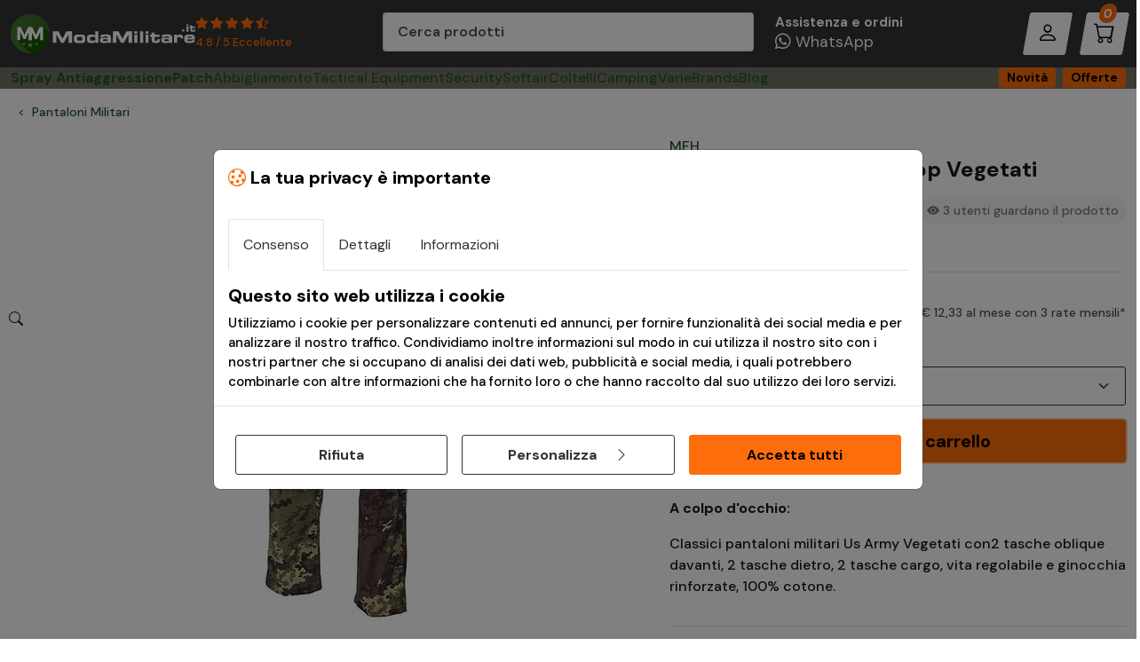

--- FILE ---
content_type: text/html; charset=utf-8
request_url: https://www.modamilitare.it/9166/pantaloni-militari-rip-stop-vegetati.html
body_size: 25813
content:
<!DOCTYPE html>
<html lang="it-IT">
<head><title>
	Pantaloni Militari Rip Stop Vegetati
</title><meta charset="utf-8" /><meta name="viewport" content="width=device-width, initial-scale=1" /><meta http-equiv="X-UA-Compatible" content="ie=edge" /><meta property="fb:app_id" content="175564055833408" /><meta name="facebook-domain-verification" content="idf5ky2n4pc4ojcx3xyptps72frxha" /><meta name="author" content="Player Srl" /><meta name="application-name" content="Moda Militare" /><meta name="msapplication-TileColor" content="#2c3e50" /><meta name="theme-color" content="#ffffff" /><link rel="apple-touch-icon" sizes="180x180" href="https://www.modamilitare.it/img/favicon/apple-touch-icon.png"><link rel="icon" type="image/png" sizes="32x32" href="https://www.modamilitare.it/img/favicon/favicon-32x32.png"><link rel="icon" type="image/png" sizes="16x16" href="https://www.modamilitare.it/img/favicon/favicon-16x16.png"><link rel="mask-icon" href="https://www.modamilitare.it/img/favicon/safari-pinned-tab.svg" color="#2c3e50"><link rel="stylesheet" href="https://www.modamilitare.it/style/style.min.css?v=1"><link rel="preconnect" href="https://fonts.googleapis.com" /><link href="https://fonts.googleapis.com/css2?family=DM+Sans:ital,opsz,wght@0,9..40,100..1000;1,9..40,100..1000&amp;display=swap" rel="stylesheet" />
<link rel="stylesheet" href="https://www.modamilitare.it/style/product.min.css?v=5">
<link rel="stylesheet" href="https://www.modamilitare.it/style/fancybox.min.css">

<!-- Facebook Pixel Code -->
<script>
!function(f,b,e,v,n,t,s){if(f.fbq)return;n=f.fbq=function(){n.callMethod?
n.callMethod.apply(n,arguments):n.queue.push(arguments)};if(!f._fbq)f._fbq=n;
n.push=n;n.loaded=!0;n.version='2.0';n.queue=[];t=b.createElement(e);t.async=!0;
t.src=v;s=b.getElementsByTagName(e)[0];s.parentNode.insertBefore(t,s)}(window,
document,'script','//connect.facebook.net/en_US/fbevents.js');

fbq('init', '1574725052749989');
fbq('track', "PageView");
fbq('track', 'ViewContent', {
    content_name: 'Pantaloni Militari Rip Stop Vegetati',
   content_ids: ['9166'],
    content_type: 'product',
    value: 37,
    currency: 'EUR'
});
</script>
<noscript><img height="1" width="1" style="display:none" src="https://www.facebook.com/tr?id=1574725052749989&ev=PageView&noscript=1"/></noscript>
<!-- End Facebook Pixel Code -->


    <script type="application/ld+json">
{
  "@context": "http://schema.org",
  "@type": "Product",
        
  "description": "Classici pantaloni militari Us Army Vegetati con2 tasche oblique davanti, 2 tasche dietro, 2 tasche cargo, vita regolabile e ginocchia rinforzate, 100% cotone.",
  "name": "Pantaloni Militari Rip Stop Vegetati",
  "image": "https://www.modamilitare.it/db_img/600x600/01334L.jpg",
  "sku": "9166",
  "mpn": "01334L / 61546",
  
  "offers": {
    "@type": "Offer",
    "availability": "http://schema.org/OutOfStock",
    "price": "37.00",
    "priceCurrency": "EUR",
    "url": "https://www.modamilitare.it/61546/pantaloni-militari-rip-stop-vegetati.html"
  }

}
</script>
           <script>

               function EndRequestHandler() {

                   var js2 = document.createElement("script");

                   js2.type = "text/javascript";
                   js2.src = "https://www.modamilitare.it/js/bottom-script.min.js";

                   document.body.appendChild(js2);

                   var js = document.createElement("script");

                   js.type = "text/javascript";
                   js.src = "https://www.modamilitare.it/js/carousel.min.js";

                   document.body.appendChild(js);


                   var js3 = document.createElement("script");

                   js3.type = "text/javascript";
                   js3.src = "https://www.modamilitare.it/js/fancybox.min.js";

                   document.body.appendChild(js3);


                   var js4 = document.createElement("script");

                   js4.type = "text/javascript";
                   js4.src = "https://www.modamilitare.it/js/product.min.js";

                   document.body.appendChild(js4);


            
               }

</script>


<style>.dfd-branding{display: none !important;}</style>
<meta name="Description" content="Classici pantaloni militari Us Army Vegetati con2 tasche oblique davanti, 2 tasche dietro, 2 tasche cargo, vita regolabile e ginocchia rinforzate, 100% cotone." /><meta property="og:title" content="Pantaloni Militari Rip Stop Vegetati" /><meta property="og:type" content="product" /><meta property="og:url" content="https://www.modamilitare.it/61546/pantaloni-militari-rip-stop-vegetati.html" /><meta property="og:image" content="https://www.modamilitare.it/db_img/600x600/01334L.jpg" /><meta name="twitter:card" content="product" /><meta name="twitter:site" content="@ModaMilitare" /><meta name="twitter:creator" content="@ModaMilitare" /><meta name="twitter:domain" content="https://www.modamilitare.it/" /><meta name="twitter:title" content="Pantaloni Militari Rip Stop Vegetati" /><meta name="twitter:image" content="https://www.modamilitare.it/db_img/600x600/01334L.jpg" /><meta name="robots" content="index,follow" /></head>
<body>
<form name="aspnetForm" method="post" action="/9166/pantaloni-militari-rip-stop-vegetati.html" id="aspnetForm">
<div>
<input type="hidden" name="ctl00_ScriptManager1_HiddenField" id="ctl00_ScriptManager1_HiddenField" value="" />
<input type="hidden" name="__EVENTTARGET" id="__EVENTTARGET" value="" />
<input type="hidden" name="__EVENTARGUMENT" id="__EVENTARGUMENT" value="" />
<input type="hidden" name="__LASTFOCUS" id="__LASTFOCUS" value="" />
<input type="hidden" name="__VIEWSTATE" id="__VIEWSTATE" value="/[base64]" />
</div>

<script type="text/javascript">
//<![CDATA[
var theForm = document.forms['aspnetForm'];
if (!theForm) {
    theForm = document.aspnetForm;
}
function __doPostBack(eventTarget, eventArgument) {
    if (!theForm.onsubmit || (theForm.onsubmit() != false)) {
        theForm.__EVENTTARGET.value = eventTarget;
        theForm.__EVENTARGUMENT.value = eventArgument;
        theForm.submit();
    }
}
//]]>
</script>


<script src="/WebResource.axd?d=wQ8iN8z_meCZiwZRu4nFd40R1T7VD10vxdBXiPHdIKq_S2cMeV79O16Kog-a9Fl7ELTWhIN_TTBBLdbZtjujiTVf_Eg1&amp;t=638628279619783110" type="text/javascript"></script>


<script src="/ScriptResource.axd?d=Qk3c-mfOEcDy4bIox1BThQi8QaM9p3Zuo8mvCfzSFe8fwJ_ym50mYp-_LzoCW46OB1idLOQP1nxaYqQ8_vGNW18F23nuChsualfHIjLQXMOxOgm-Q08OTf-HI0__8hhgst8teA2&amp;t=705c9838" type="text/javascript"></script>
<script src="/ScriptResource.axd?d=MKPzts9brZh1irTfG4lywM96Pe8jlxFtOnyFd-0AQhkDHX1n6vQp0zLhaMb-6ZHIyHGkn4Dt_D7Pu6HWwKxE_Q1T55aFXePuZUwsQyWjhJJRCMbF2U_Eyn3klZQ_ep4ce50wOA2&amp;t=705c9838" type="text/javascript"></script>
<div>

	<input type="hidden" name="__VIEWSTATEGENERATOR" id="__VIEWSTATEGENERATOR" value="986F59E2" />
	<input type="hidden" name="__SCROLLPOSITIONX" id="__SCROLLPOSITIONX" value="0" />
	<input type="hidden" name="__SCROLLPOSITIONY" id="__SCROLLPOSITIONY" value="0" />
	<input type="hidden" name="__EVENTVALIDATION" id="__EVENTVALIDATION" value="/wEdAA10Bxr2BJbGNhX10e336Lr3GnbsfkydeNpLcQ/q9uTo3y/PSAvxybIG70Gi7lMSo2GXONTEpgrSMNc5Lx7Yv8Pdi5zu3vZHxs8jdlt1XfTFzc/3aJ8uuzttsM9tFbQf2Gly1nwvXUgAVBcqDRkxHV0nrN6xWqKyxqxNs824WhuFJEKcmRB7afNH6Tss1KQir/lQ+t5uAhp72B6i9DIdEhpSaOIw4Q6E4NTqSd34Ts8p6od7FDzfC3PNOyS/JQhcuH9m2cViOEwzlcTit38gpOqRGJoRkgoW6mhqdw/6cZcmcyamfFo=" />
</div>
      
    <script>
         /*Define dataLayer and the gtag function.*/
        window.dataLayer = window.dataLayer || [];
        function gtag() { dataLayer.push(arguments); }

         //Set default consent to 'denied' as a placeholder
         //Determine actual values based on your own requirements
        gtag('consent', 'default', {
            'ad_storage': 'denied',
            'ad_user_data': 'denied',
            'ad_personalization': 'denied',
            'analytics_storage': 'denied'
        });
</script>

     
<script async src="https://www.googletagmanager.com/gtag/js?id=G-S0TC3STH8S"></script>
<script>
    window.dataLayer = window.dataLayer || [];
    function gtag() { dataLayer.push(arguments); }
    gtag('js', new Date());

    gtag('config', 'G-S0TC3STH8S');
    gtag('require', 'displayfeatures');
    gtag('send', 'pageview');
</script>


    
 <header class="bg-dark">
       
   <div class="offcanvas offcanvas-end p-3" tabindex="-1" id="menuAccount" aria-labelledby="menuAccountLabel" >
     <div class="offcanvas-header">
       <h5 class="offcanvas-title" id="menuAccountLabel">Login</h5>
       <button type="button" class="btn-close" data-bs-dismiss="offcanvas" aria-label="Close"></button>
     </div>
     <div id="ctl00_pnl_log" class="offcanvas-body d-flex flex-column gap-3" onkeypress="javascript:return WebForm_FireDefaultButton(event, &#39;ctl00_Btn_LogMaster&#39;)">
	
       <div class="form-control">
         <label for="" class="mb-2">Indirizzo Email</label>
         <input name="ctl00$txtEmail" type="email" id="ctl00_txtEmail" placeholder="Indirizzo email" autocomplete="email" />
       </div>
       <div>
         <label for="" class="mb-2">Password</label>
         <div class="form-control">
           <i class="bi-eye occhietto"></i>
             <input name="ctl00$txtPassword" type="password" id="ctl00_txtPassword" placeholder="Inserisci la tua password" autocomplete="current-password" />
            </div>
       </div>
       <a href="https://www.modamilitare.it/sendpassword.aspx">Password dimenticata?</a>
         <input type="submit" name="ctl00$Btn_LogMaster" value="Accedi" id="ctl00_Btn_LogMaster" class="btn btn-primary w-100" />
       <p class="small text-center m-0">Nuovo cliente?</p>
       <a href="https://www.modamilitare.it/registrazione" class="btn btn-outline-dark w-100">Crea account</a>
       <div class="box p-3 mt-3">
         <p class="h5"><i class="bi-truck"></i> Tracking ordine</p>
         <p>Verifica online la spedizione del tuo ordine, anche senza registrazione.</p>
         <a href="https://www.modamilitare.it/tracking-ordine/" class="btn btn-dark">Verifica stato <i class="bi-arrow-right"></i></a>
       </div>
       <div class="box p-3 mt-3">
         <p class="h5"><i class="bi-headset"></i> Assistenza</p>
         <p>Hai bisogno di supporto?<br>Siamo qui per te!</p>
         <a href="https://www.modamilitare.it/contattaci" class="btn btn-dark">Contattaci <i class="bi-arrow-right"></i></a>
       </div>
     
</div>
   </div>
   
      <div class="container-fluid container-xxl">
        <nav class="row align-items-center justify-content-between justify-content-xl-start g-1 g-md-0">
          <div class="col-auto d-xl-none">
            <div class="row g-2 g-lg-4 g-xl-3">
              <div class="col-auto d-xl-none">
                <button class="btn btn-light btn-menu" type="button" data-bs-toggle="offcanvas" data-bs-target="#offcanvasNavbar" aria-controls="offcanvasNavbar">
                  <i class="bi-list m-0"></i>
                </button>
              </div>
              <div class="col-auto d-xl-none">
                <a href="javascript:void(0);" class="btn btn-light btn-menu" id="btncerca">
                  <i class="bi-search"></i>
                </a>
              </div>
            </div>
          </div>
          <div class="col-xl-4 col">
            <div class="d-flex gap-5 justify-content-center justify-content-xl-start">
              <a class="navbar-brand" href="https://www.modamilitare.it">
                <picture>
                  <!-- <source media="(max-width:600px)" srcset="./img/logo-modamilitare-it.svg"> -->
                  <img src="https://www.modamilitare.it/img/logo-modamilitare-it.svg" alt="Logo ModaMilitare.it" height="44px" loading="eager">
                </picture>
              </a>

                

                    
              <a href="https://www.modamilitare.it/dicono-di-noi/" class="navbar-review d-none d-md-block">
                <strong><i class="bi-star-fill"></i> <i class="bi-star-fill"></i> <i class="bi-star-fill"></i> <i class="bi-star-fill"></i> <i class="bi-star-half"></i> </strong>
                <span>4.8 / 5 Eccellente</span>
              </a>
                
        
            </div>
          </div>
          <div class="col-xl-4 d-none d-xl-block">
            <div class="form-control" style="height: 48px;" id="search">
                <input name="ctl00$txtSearchBig" type="search" id="ctl00_txtSearchBig" placeholder="Cerca prodotti" autocomplete="off" aria-label="Cerca prodotti" />

              <i class="bi-search form-icon-left"></i>
            </div>
          </div>
          <div class="col-xl-4 col-auto">
            <div class="row g-2 g-lg-4 g-xl-3 justify-content-end">
              <div class="col ps-4 d-none d-xl-block">
                <a class="navbar-assistenza" href="https://api.whatsapp.com/send?phone=393483511883" target="_blank">
                  <strong>Assistenza e ordini</strong>
                  <span><i class="bi-whatsapp"></i> WhatsApp</span>
                </a>
              </div>
              <div class="col-auto">
                   
                  <a class="btn btn-light btn-menu" data-bs-toggle="offcanvas" href="#menuAccount" role="button" aria-controls="menuAccount"><i class="bi-person"></i></a>
                  
                
              </div>
              <div class="col-auto">
                <a href="https://www.modamilitare.it/cart.aspx" class="btn btn-light btn-menu">
                  <i class="bi-cart"></i>
                  <span class="position-absolute top-0 start-50 translate-middle badge bg-primary rounded-pill d-none d-lg-inline-block p-1">
                    0
                    <span class="visually-hidden">Prodotti nel carrello</span>
                  </span>
                </a>
              </div>
            </div>
          </div>
        </nav>
      </div>
   
    </header>
    <nav class="navbar topline navbar-expand-xl sticky-xl-top">  <div class="container-fluid container-xxl">    <div class="offcanvas offcanvas-start" tabindex="-1" id="offcanvasNavbar" aria-labelledby="offcanvasNavbarLabel">      <div class="offcanvas-header">        <a class="offcanvas-title" href="https://www.modamilitare.it" id="offcanvasNavbarLabel">          <img src="https://www.modamilitare.it/img/logo-modamilitare-it.svg" alt="Logo ModaMilitare" height="38px">        </a>        <a href="javascript:void(0)" type="button" data-bs-dismiss="offcanvas" class="text-white" aria-label="Close"          style="font-size: 24px;">          <i class="bi-x-lg fw-bold"></i>        </a>      </div>      <div class="offcanvas-body align-items-center justify-content-xl-between">        <ul class="navbar-nav">          <li class="nav-item d-xl-none">            <div class="row g-2">              <div class="col">                <a href="https://www.modamilitare.it/novita-abbigliamento-militare" class="btn btn-outline-dark w-100">Novità</a>              </div>              <div class="col">                <a href="https://www.modamilitare.it/abbigliamento-militare-offerte" class="btn btn-outline-dark w-100">Offerte</a>              </div>            </div>          </li>          <li class="nav-item">            <a href="https://www.modamilitare.it/spray-antiaggressione-difesa-personale_316.html" class="fw-bold">Spray Antiaggressione</a>          </li>          <li class="nav-item">            <a href="https://www.modamilitare.it/patch-pvc-personalizzate" class="fw-bold position-relative">Patch</a>          </li>          <li class="nav-item dropdown dropdown-megamenu">            <a href="#" type="button" data-bs-toggle="dropdown" data-bs-auto-close="outside" aria-expanded="false"              data-bs-offset="10,20">Abbigliamento</a>            <div class="row g-1 g-xl-3 dropdown-menu shadow container-fluid container-xxl">              <div class="col-12 d-none d-xl-block">                <div class="row justify-content-center filter-bw mb-3">                  <div class="col-md">                    <a href="https://www.modamilitare.it/brands/pentagon/"><img src="https://www.modamilitare.it/db_img/img/Img_Principale_Content_1439.jpg"                        class="img-fluid"></a>                  </div>                  <div class="col-md">                    <a href="https://www.modamilitare.it/brands/helikon-tex/"><img src="https://www.modamilitare.it/img/brand/helikon-tex.png"                        class="img-fluid"></a>                  </div>                  <div class="col-md">                    <a href="https://www.modamilitare.it/brands/invader-gear/"><img src="https://www.modamilitare.it/img/brand/invader-gear.png"                        class="img-fluid"></a>                  </div>                  <div class="col-md">                    <a href="https://www.modamilitare.it/brands/brandit/"><img src="https://www.modamilitare.it/img/brand/brandit.png" class="img-fluid"></a>                  </div>                  <div class="col-md">                    <a href="https://www.modamilitare.it/brands/defcon-5/"><img src="https://www.modamilitare.it/img/brand/defcon-5-logo.jpg"                        class="img-fluid"></a>                  </div>                  <div class="col-md">                    <a href="https://www.modamilitare.it/brands/claw-gear/"><img src="https://www.modamilitare.it/img/brand/claw-gear.png" class="img-fluid"></a>                  </div>                </div>              </div>              <div class="col-xl-6 mt-0">                <h6>Abbigliamento Militare</h6>                <hr>                <div class="row g-1 g-xl-3">                  <div class="col-xl-6">                    <ul>                      <li><a href="https://www.modamilitare.it/t-shirt-militari_103.html">T-Shirts Magliette</a></li>                      <li><a href="https://www.modamilitare.it/camicie-militari_377.html">Camicie Tattiche</a></li>                      <li><a href="https://www.modamilitare.it/canottiere_116.html">Canottiere</a></li>                      <li><a href="https://www.modamilitare.it/bermuda-militari_120.html">Bermuda Militari</a></li>                      <li><a href="https://www.modamilitare.it/felpe_119.html">Felpe</a></li>                      <li><a href="https://www.modamilitare.it/giacche-uniformi_1471.html">Giacche Uniformi Militari</a></li>                      <li><a href="https://www.modamilitare.it/pantaloni-militari_121.html">Pantaloni Militari</a></li>                      <li><a href="https://www.modamilitare.it/gilet_284.html">Gilet e Smanicati</a></li>                      <li><a href="https://www.modamilitare.it/berretti-e-copricapo_285.html">Berretti e Copricapo</a></li>                    </ul>                  </div>                  <div class="col-xl-6">                    <ul class="mb-2">                      <li><a href="https://www.modamilitare.it/anfibi-militari_300.html">Anfibi Militari</a></li>                      <li><a href="https://www.modamilitare.it/calzettoni-calze-militari_1472.html">Calzettoni e Calze Militari</a></li>                      <li><a href="https://www.modamilitare.it/abbigliamento-termico-tattico_352.html">Abbigliamento Termico</a></li>                      <li><a href="https://www.modamilitare.it/combat-shirts-estive_373.html">Combat Shirts</a></li>                      <li><a href="https://www.modamilitare.it/softshell-giacche-militari_372.html">Giacche Softshell</a></li>                      <li><a href="https://www.modamilitare.it/giacche-militari-pile_374.html">Giacche in Pile</a></li>                      <li><a href="https://www.modamilitare.it/giubbotti-militari_122.html">Giubbotti, Piumini e Smanicati</a></li>                      <li><a href="https://www.modamilitare.it/parka-militari-giubbotti_375.html">Parka Militari</a></li>                      <li><a href="https://www.modamilitare.it/divise-militari_327.html">Uniformi Complete Militari</a></li>                    </ul>                  </div>                </div>              </div>              <div class="col-xl-3 mt-0">                <h6>Abbigliamento Militare Donna</h6>                <hr>                <ul class="mb-2">                  <li><a href="https://www.modamilitare.it/giacche-militari-donna_378.html">Giacche Militari Donna</a></li>                  <li><a href="https://www.modamilitare.it/t-shirt-militari-donna_331.html">T-Shirt Militari Donna</a></li>                  <li><a href="https://www.modamilitare.it/canottiere-militari-donna_332.html">Canottiere Militari Donna</a></li>                  <li><a href="https://www.modamilitare.it/pantaloni-militari-donna_334.html">Pantaloni Militari Donna</a></li>                  <li><a href="https://www.modamilitare.it/intimo-militare-donna_333.html">Intimo Militare Donna</a></li>                </ul>                <h6>Abbigliamento Militare Bambini</h6>                <hr>                <ul class="mb-2">                  <li><a href="https://www.modamilitare.it/t-shirt-militari_320.html">T-Shirt Militari per Bambini</a></li>                  <li><a href="https://www.modamilitare.it/66/abbigliamento-bambini/321/pantaloni-militari-per-bambini/">Pantaloni Militari                      per Bambini</a></li>                  <li><a href="https://www.modamilitare.it/completi-militari_325.html">Completi Militari per Bambini</a></li>                  <li><a href="https://www.modamilitare.it/66/abbigliamento-bambini/323/giubbotti/">Giubbotti Militari per Bambini</a></li>                  <li><a href="https://www.modamilitare.it/cappelli_324.html">Cappelli Bambini</a></li>                </ul>              </div>              <div class="col-xl-3 d-none d-xl-block text-center">                <a href="https://www.modamilitare.it/abbigliamento-militare-offerte" class="link-banner">                  <picture>                    <source srcset="https://www.modamilitare.it/db_img/img/uploads/abbigliamento-mm-sale2026.webp" type="image/webp">                    <source srcset="https://www.modamilitare.it/db_img/img/uploads/abbigliamento-mm-sale2026.jpg" type="image/jpeg">                    <img src="https://www.modamilitare.it/db_img/img/uploads/abbigliamento-mm-sale2026.jpg"                      alt="SALDI Invernali di ModaMilitare, Sfonto fino al 70% su abbigliamento ed equipaggiamento" class="img-fluid rounded shadow-sm"                      loading="lazy">                  </picture>                </a>              </div>            </div>          </li>          <li class="nav-item dropdown dropdown-megamenu">            <a href="javascript:void(0)" type="button" data-bs-toggle="dropdown" data-bs-auto-close="outside"              aria-expanded="false" data-bs-offset="10,20">Tactical Equipment</a>            <div class="row g-1 g-xl-3 dropdown-menu shadow container-fluid container-xxl">              <div class="col-xl-6 mt-0">                <h6>Setup operatore</h6>                <hr>                <div class="row g-1 g-xl-3">                  <div class="col-xl-6">                    <ul>                      <li><a href="https://www.modamilitare.it/elmetti_296.html">Elmetti e Accessori</a></li>                      <li><a href="https://www.modamilitare.it/maschere-e-occhiali-softair_299.html">Maschere e Occhiali</a></li>                      <li><a href="https://www.modamilitare.it/passamontagna_297.html">Passamontagna</a></li>                      <li><a href="https://www.modamilitare.it/cinture_298.html">Cinture e Cinturoni</a></li>                      <li><a href="https://www.modamilitare.it/fondine_1467.html">Fondine</a></li>                      <li><a href="https://www.modamilitare.it/marsupi-sportivi_1469.html">Marsupi tattici</a></li>                    </ul>                  </div>                  <div class="col-xl-6">                    <ul>                      <li><a href="https://www.modamilitare.it/gilet-tattici_295.html">Gilet Tattici</a></li>                      <li><a href="https://www.modamilitare.it/tasche-utility-buffetteria_1466.html">Tasche Tattiche MOLLE</a></li>                      <li><a href="https://www.modamilitare.it/ginocchiere-gomitiere_1465.html">Ginocchiere / Gomitiere</a></li>                      <li><a href="https://www.modamilitare.it/guanti-tattici-e-shemag_346.html">Guanti Tattici e Shemag</a></li>                      <li><a href="https://www.modamilitare.it/ghillie-suit-softair_329.html">Ghillie Suit</a></li>                    </ul>                  </div>                </div>              </div>              <div class="col-xl-2 mt-0">                <h6>Equipaggiamento</h6>                <hr>                <ul>                  <li><a href="https://www.modamilitare.it/zaini-militari_286.html">Zaini Militari</a></li>                  <li><a href="https://www.modamilitare.it/borse-borsoni-valigie-militari_1468.html">Borsoni e Valigie</a></li>                  <li><a href="https://www.modamilitare.it/radio-e-accessori_370.html">Radio e Auricolari</a></li>                  <li><a href="https://www.modamilitare.it/torce-binocoli-e-bussole_301.html">Torce, Binocoli e Bussole</a></li>                  <li><a href="https://www.modamilitare.it/orologi-militari_349.html">Orologi Militari</a></li>                  <li><a href="https://www.modamilitare.it/aid-kit-primo-soccorso-survival_1474.html">Kit Primo Soccorso</a></li>                  <li><a href="https://www.modamilitare.it/cibo-e-bevande_351.html">Cibo e Bevande</a></li>                  <li><a href="https://www.modamilitare.it/accessori_302.html">Altri Accessori</a></li>                </ul>              </div>              <div class="col-xl d-none d-xl-block">                <div class="card card-banner"                  style="--banner-img: url('https://www.modamilitare.it/db_img/img/uploads/equipaggiamento-mm-megamenu2.png'); --banner-bgcolor: #999872;">                  <div class="card-body">                    <p>Borsa Trolley</p>                    <h3>Commando 136L</h3>                    <p class="m-0">101 inc</p>                  </div>                  <div class="card-footer">                    <a href="https://www.modamilitare.it/68679/borsa-trolley-commando-136l-od-green-101-inc.html" class="btn btn-light">Vai al prodotto</a>                  </div>                </div>              </div>            </div>          </li>          <li class="nav-item dropdown">            <a href="#" data-bs-toggle="dropdown" aria-expanded="false" data-bs-auto-close="outside">Security</a>            <ul class="dropdown-menu shadow">              <li><a href="https://www.modamilitare.it/spray-antiaggressione-difesa-personale_316.html">Spray Antiaggressione</a></li>              <li><a href="https://www.modamilitare.it/abbigliamento-security_313.html">Abbigliamento Security</a></li>              <li><a href="https://www.modamilitare.it/manette_317.html">Manette</a></li>              <li><a href="https://www.modamilitare.it/gilet-tattici_295.html">Gilet Tattici</a></li>              <li><a href="https://www.modamilitare.it/manganelli-e-sfollagente_315.html">Manganelli Telescopici</a></li>              <li><a href="https://www.modamilitare.it/disinfettanti-protezioni_376.html">Disinfettanti e Protezioni</a></li>              <li><a href="https://www.modamilitare.it/accessori_319.html">Accessori Security</a></li>            </ul>          </li>          <li class="nav-item dropdown">            <a href="#" data-bs-toggle="dropdown" aria-expanded="false" data-bs-auto-close="outside">Softair</a>            <ul class="dropdown-menu shadow">              <li><a href="https://www.modamilitare.it/fucili-elettrici-softair_337.html">Fucili elettrici AEG</a></li>              <li><a href="https://www.modamilitare.it/caricatori-fucili_340.html">Caricatori Fucili</a></li>              <li><a href="https://www.modamilitare.it/pistole-softair-co2_354.html">Pistole CO2</a></li>              <li><a href="https://www.modamilitare.it/pistole-softair-gas_355.html">Pistole Gas</a></li>              <li><a href="https://www.modamilitare.it/pistole-elettriche_343.html">Pistole Elettriche</a></li>              <li><a href="https://www.modamilitare.it/batterie-e-caricabatterie_339.html">Batterie e Caricabatterie</a></li>              <li><a href="https://www.modamilitare.it/gas-co2-softair_1445.html">Gas - CO2</a></li>              <li><a href="https://www.modamilitare.it/pallini-softair_341.html">Pallini Softair</a></li>              <li><a href="https://www.modamilitare.it/cronografi_344.html">Cronografi Softair</a></li>              <li><a href="https://www.modamilitare.it/borse-portafucili_342.html">Borse Portafucili</a></li>              <li><a href="https://www.modamilitare.it/cinghie-porta-fucile_1451.html">Cinghie Porta-Fucile</a></li>              <li><a href="https://www.modamilitare.it/lubrificanti_1461.html">Lubrificanti e Manutenzione</a></li>              <li><a href="https://www.modamilitare.it/calci-accessori-softair_369.html">Calci e Accessori</a></li>            </ul>          </li>          <li class="nav-item dropdown">            <a href="#" data-bs-toggle="dropdown" aria-expanded="false" data-bs-auto-close="outside">Coltelli</a>            <ul class="dropdown-menu shadow">              <li><a href="https://www.modamilitare.it/coltelli_308.html">Coltelli Classici</a></li>              <li><a href="https://www.modamilitare.it/coltelli-opinel.html">Coltelli OPINEL</a></li>              <li><a href="https://www.modamilitare.it/coltelli-survival_309.html">Coltelli Survival</a></li>              <li><a href="https://www.modamilitare.it/coltelli-multiuso_310.html">Coltelli Multiuso</a></li>              <li><a href="https://www.modamilitare.it/leatherman-pinze-e-coltelli_350.html">Leatherman - Pinze Coltello</a></li>              <li><a href="https://www.modamilitare.it/coltelli-da-lancio_311.html">Coltelli da Lancio</a></li>              <li><a href="https://www.modamilitare.it/accessori_312.html">Accessori per coltelli</a></li>            </ul>          </li>          <li class="nav-item dropdown">            <a href="#" data-bs-toggle="dropdown" aria-expanded="false" data-bs-auto-close="outside">Camping</a>            <ul class="dropdown-menu shadow">              <li><a href="https://www.modamilitare.it/tende-e-sacchi-a-pelo_303.html">Tende e Accessori</a></li>              <li><a href="https://www.modamilitare.it/letto-riposo-camping-outdoor_1470.html">Letto e Riposo</a></li>              <li><a href="https://www.modamilitare.it/borracce-e-thermos_305.html">Borracce e Thermos</a></li>              <li><a href="https://www.modamilitare.it/posate-e-stoviglie_306.html">Stoviglie, Gavette e Fornelli</a></li>              <li><a href="https://www.modamilitare.it/letti-da-campo-sedie-e-tavoli_304.html">Allestimento Campo Fisso</a></li>              <li><a href="https://www.modamilitare.it/accessori_307.html">Accessori Campeggio</a></li>            </ul>          </li>          <li class="nav-item dropdown">            <a href="#" data-bs-toggle="dropdown" aria-expanded="false" data-bs-auto-close="outside">Varie</a>            <ul class="dropdown-menu shadow">              <li><a href="https://www.modamilitare.it/patch-softair_347.html">Patch pronte</a></li>              <li><a href="https://www.modamilitare.it/reti-militari-e-teli-mimetici_348.html">Reti Mimetiche e Teli</a></li>              <li><a href="https://www.modamilitare.it/vernici-militari-spray_345.html">Vernici Militari</a></li>              <li><a href="https://www.modamilitare.it/bandiere_338.html">Bandiere</a></li>              <li><a href="https://www.modamilitare.it/articoli-militari-vari_330.html">Articoli Militari</a></li>              <li><a href="https://www.modamilitare.it/sopravvivenza-bushcraft_1476.html">Sopravvivenza</a></li>            </ul>          </li>          <li class="nav-item">            <a href="https://www.modamilitare.it/brands">Brands</a>          </li>          <li class="nav-item">            <a href="https://www.modamilitare.it/blog">Blog</a>          </li>          <li class="nav-item dropdown d-xl-none">            <a href="javascript:void(0)" data-bs-toggle="dropdown" aria-expanded="false" data-bs-auto-close="outside"              class="text-bg-light"><i class="bi-tools"></i> Utility</a>            <ul class="dropdown-menu shadow">              <li><a class="dropdown-item link-primary" href="https://www.modamilitare.it/tracking-ordine/"><i class="bi-truck"></i> Tracking                  ordine</a></li>              <li><a class="dropdown-item" href="https://www.modamilitare.it/domande-frequenti/"><i class="bi-question-circle"></i> F.A.Q.                  Domande Frequenti</a></li>              <li><a class="dropdown-item" href="https://www.modamilitare.it/aiuto-taglie/"><i class="bi-rulers"></i> Guida alle taglie</a>              </li>              <li><a class="dropdown-item" href="https://www.modamilitare.it/condizioni-di-vendita/#resi"><i                    class="bi-arrow-left-circle"></i> Reso e cambio merce</a></li>              <li><a class="dropdown-item" href="https://www.modamilitare.it/contattaci"><i class="bi-send"></i> Contattaci</a></li>            </ul>          </li>        </ul>      </div>      <!-- Footer offcanvas -->      <div class="d-md-none offcanvas-footer position-fixed bottom-0 start-0 w-100 bg-white border-top shadow-sm" style="z-index: 1056;left:0;">        <div class="container-fluid py-2 text-center">          <a href="https://www.modamilitare.it/dicono-di-noi" class="w-100 link-primary">            <span class="text-dark">Recensioni:</span>            <strong>              <i class="bi-star-fill"></i>              <i class="bi-star-fill"></i>              <i class="bi-star-fill"></i>              <i class="bi-star-fill"></i>              <i class="bi-star-half"></i>            </strong>            <span>4.8 / 5</span>          </a>        </div>      </div>    </div>    <div class="d-none d-xl-block">      <a href="https://www.modamilitare.it/novita-abbigliamento-militare" class="btn btn-sm btn-orange me-1">Novità</a>      <a href="https://www.modamilitare.it/abbigliamento-militare-offerte" class="btn btn-sm btn-orange">Offerte</a>    </div>  </div></nav>
    <script type="text/javascript">
//<![CDATA[
Sys.WebForms.PageRequestManager._initialize('ctl00$ScriptManager1', 'aspnetForm', ['tctl00$ContentPlaceHolder1$pnl_check',''], [], [], 90, 'ctl00');
//]]>
</script>


<div id="ctl00_ContentPlaceHolder1_pnl_check">
	



     <main>
        <section>
            <div class="container-fluid container-xxl d-print-table">
                <div class="row g-0 flex-nowrap justify-content-between align-items-center mb-3">
                    <div class="col-auto">
                        <nav aria-label="breadcrumb" style="--mm-breadcrumb-divider: '<' !important;">
                            <ol class="breadcrumb m-0 d-print-none">
                              <li class="breadcrumb-item"></li>
                              <li class="breadcrumb-item"><a href="https://www.modamilitare.it/pantaloni-militari_121.html" title="Pantaloni Militari">Pantaloni Militari</a></li>
                            </ol>
                        </nav>
                    </div>
                    <div class="col-auto d-xl-none">
                        <a href="javascript:void(0)" id="shareBtn"><i class="bi-box-arrow-up fs-4"></i></a>
                    </div>
                </div>
                 <div class="row g-3 d-print-table-row">
                    <div class="col-xl-7 col-md-6 d-print-table-cell">
                        <div class="product_image_container sticky-xl-top" style="top: 40px;">
                            <div class="product_image mb-2 mb-md-4 text-center">
                                        <a data-fancybox="gallery" data-src="https://www.modamilitare.it/db_img/600x600/01334L.jpg" data-caption="Pantaloni Militari Rip Stop Vegetati">
                                            <img src="https://www.modamilitare.it/db_img/600x600/01334L.jpg" class="rounded" alt="Pantaloni Militari Rip Stop Vegetati" style="max-width: 600px;" />
                                        </a>
                                    </div>
                             
                              
                            
                        </div>
                    </div>
                    <div class="col-xl-5 col-md-6 product d-print-table-cell">
                        <a href="https://www.modamilitare.it/brands/mfh/" class="mb-3">MFH</a>
                        <h1 class="h4 mb-3">Pantaloni Militari Rip Stop Vegetati</h1>
                         <div class="row g-3 justify-content-between mb-3 align-items-center">
                            <div class="col-auto">
                                <p class="m-0 font-monospace small">01334L / 61546</p>
                            </div>
                               <div class="col-auto d-print-none">
                                <div class="product-view d-none rounded-pill text-center px-2 py-1" style="background-color: #f4f4f4;">
                                    <p class="m-0 d-inline-block small" style="color: #757778;"><i class="bi-eye-fill"></i> <span class="numbers"></span> <span class="d-none d-md-inline">utenti guardano il prodotto</span></p>
                                </div>
                            </div>
                           
                        </div>
                          <div class="row g-2 justify-content-between">
                               <div class="col-auto">
     <div class="product-disp disp"><span></span><p class="m-0 small">Disponibile in 5-7gg</p></div>
 </div>
                              
                              </div>
                        <hr class="mb-3 mb-md-4">
                          
                         <div class="product-addtocart mb-md-3 mb-md-4">
                            <div class="price"><span itemprop="price">&euro; 37,00</span><link itemprop="availability" href="http://schema.org/OutOfStock"></div>
                            <p class="small text-muted">Oppure € 12,33 al mese con 3 rate mensili*</p>
                        </div>
                        
                        <div class="row g-xl-1 g-2 mb-xl-3 mb-2 align-items-center flex-row-reverse d-print-none">
                            
                        
                         <div class="col-xl-8 flex-grow-1">
                             <select name="ctl00$ContentPlaceHolder1$ddl_taglie" onchange="javascript:setTimeout(&#39;__doPostBack(\&#39;ctl00$ContentPlaceHolder1$ddl_taglie\&#39;,\&#39;\&#39;)&#39;, 0)" id="ctl00_ContentPlaceHolder1_ddl_taglie" class="form-select border-dark d-print-none">
		<option selected="selected" value="S">S - Disponibile in 5-7gg</option>
		<option value="M">M - Disponibile in 5-7gg</option>
		<option value="L">L - Disponibile in 5-7gg</option>
		<option value="XL">XL - Disponibile in 5-7gg</option>
		<option value="XXL">XXL - Disponibile in 5-7gg</option>
		<option value="XXXL">XXXL - Disponibile in 5-7gg</option>

	</select>
                         </div>

                        </div>
                         
                     
                         <div class="row g-1 align-items-center cta d-print-none">
                            <div class="col">
                                <a id="ctl00_ContentPlaceHolder1_btn_cart" class="btn btn-primary btn-lg pulsar w-100" ValidationGroup="qnt" title="Aggiungi al Carrello" href="javascript:__doPostBack(&#39;ctl00$ContentPlaceHolder1$btn_cart&#39;,&#39;&#39;)"><i class="bi-plus-lg"></i> Aggiungi al carrello</a>
                            </div>
                          
                        </div>                        
                       
                        
                        <p class="mb-3 d-print-none"><strong>A colpo d'occhio:</strong></p><p class="mb-4 d-print-none">Classici pantaloni militari Us Army Vegetati con2 tasche oblique davanti, 2 tasche dietro, 2 tasche cargo, vita regolabile e ginocchia rinforzate, 100% cotone.</p>
                            <hr class="my-4 d-print-none">
                    <div class="row g-2 g-xl-3 g-xxl-1 d-print-none justify-content-between">
                        <div class="col-6 col-xxl-auto">
                            <div class="row g-2">
                                <div class="col-auto">
                                    <i class="bi-arrow-repeat h3 text-primary"></i>
                                </div>
                                <div class="col">
                                    <h6 class="mb-1 small"> Reso Facile</h6>
                                    <p class="small mb-0">Entro 14 giorni</p>
                                    <a href="#modalReso" class="small mb-0 link-secondary" data-bs-toggle="modal">Per sapere di più</a>
                                </div>                                    
                            </div>
                        </div>
                        <div class="col-6 col-xxl-auto">
                            <div class="row g-2">
                                <div class="col-auto">
                                    <i class="bi-gift h3 text-primary"></i>
                                </div>
                                <div class="col">
                                    <h6 class="mb-1 small"> Consegna Gratis</h6>
                                    <p class="small mb-0">Sopra i 99€</p>
                                    <a href="#modalSpedizione" class="small mb-0 link-secondary" data-bs-toggle="modal">Per sapere di più</a>
                                </div>                                    
                            </div>
                        </div>
                        <div class="col-6 col-xxl-auto">
                            <div class="row g-2">
                                <div class="col-auto">
                                    <i class="bi-shield-check h3 text-primary"></i>
                                </div>
                                <div class="col">
                                    <h6 class="mb-1 small"> Pagamento sicuro</h6>
                                    <p class="small mb-0">SSL e Privacy</p>
                                    <a href="#modalPagamenti" class="small mb-0 link-secondary"data-bs-toggle="modal" >Per sapere di più</a>
                                </div>                                    
                            </div>
                        </div>
                        <div class="col-6 col-xxl-auto">
                            <div class="row g-2">
                                <div class="col-auto">
                                    <i class="bi-headset h3 text-primary"></i>
                                </div>
                                <div class="col">
                                    <h6 class="mb-1 small"> Assistenza</h6>
                                    <p class="small mb-0">Web e telefonica</p>
                                    <a href="#modalAssistenza" class="small mb-0 link-secondary"data-bs-toggle="modal" >Per sapere di più</a>
                                </div>                                    
                            </div>
                        </div>
                    </div>
                        
                        
                            <hr class="my-4 d-print-none">
                            <p class="mb-3 d-print-none"><strong>Altre colorazioni:</strong></p>
                            <div class="product-colors d-print-none">
                        <a href="https://www.modamilitare.it/10804/pantaloni-us-combat-bdu-ripstop-cce-camo-mfh.html"><img src="https://www.modamilitare.it/db_img/600x600/10804_combat-pant-ripstop-cce-camo.jpg" alt="Pantaloni US Combat BDU RipStop CCE Camo - MFH" width="80" height="80" />CCE Camo</a><a href="https://www.modamilitare.it/10803/pantaloni-us-combat-bdu-ripstop-od-green-mfh.html"><img src="https://www.modamilitare.it/db_img/600x600/10803_combat-pant-ripstop-odgreen.jpg" alt="Pantaloni US Combat BDU RipStop OD Green - MFH" width="80" height="80" />Verde/OD Green</a><a href="https://www.modamilitare.it/10802/pantaloni-us-combat-bdu-ripstop-marpat-mfh.html"><img src="https://www.modamilitare.it/db_img/600x600/10802_combat-pant-ripstop-digital-woodland.jpg" alt="Pantaloni US Combat BDU RipStop Marpat - MFH" width="80" height="80" />Marpat (Digital Woodland)</a><a href="https://www.modamilitare.it/8744/pantaloni-militari-rip-stop-hunter-brown.html"><img src="https://www.modamilitare.it/db_img/600x600/01334G.jpg" alt="Pantaloni Militari Rip Stop Hunter-Brown" width="80" height="80" />&nbsp;</a><a href="https://www.modamilitare.it/8743/pantaloni-militari-rip-stop-hunter-green.html"><img src="https://www.modamilitare.it/db_img/600x600/01334H.jpg" alt="Pantaloni Militari Rip Stop Hunter-Green" width="80" height="80" />&nbsp;</a><a href="https://www.modamilitare.it/8741/pantaloni-militari-rip-stop-urban.html"><img src="https://www.modamilitare.it/db_img/600x600/01334U.jpg" alt="Pantaloni Militari Rip Stop Urban" width="80" height="80" />&nbsp;</a><a href="https://www.modamilitare.it/8740/pantaloni-militari-rip-stop-woodland.html"><img src="https://www.modamilitare.it/db_img/600x600/01334T.jpg" alt="Pantaloni Militari Rip Stop Woodland" width="80" height="80" />Woodland</a><a href="https://www.modamilitare.it/8739/pantaloni-militari-rip-stop-camo.html"><img src="https://www.modamilitare.it/db_img/600x600/01334J.jpg" alt="Pantaloni Militari Rip Stop Camo" width="80" height="80" />&nbsp;</a><a href="https://www.modamilitare.it/8738/pantaloni-militari-rip-stop-tiger-stripe.html"><img src="https://www.modamilitare.it/db_img/600x600/01334C.jpg" alt="Pantaloni Militari Rip Stop Tiger Stripe" width="80" height="80" />Tiger Stripe</a><a href="https://www.modamilitare.it/8737/pantaloni-militari-rip-stop-neri.html"><img src="https://www.modamilitare.it/db_img/600x600/8737_01334a-mfh.jpg" alt="Pantaloni Militari Rip Stop Neri" width="80" height="80" />Nero</a>
                         </div>
                        

 </div>
                </div>
            </div>
        </section>
          <section class="bg-light-subtle py-4 border-top border-bottom">
            <div class="container-fluid container-xxl">
                <div class="row g-3">
                    <div class="col-xl-7">
                        <div class="accordion" style="--mm-accordion-border-width: 0" id="accordionProdDesc">
                            <div class="accordion-item">
                                <h2 class="h4 accordion-header">
                                    <button class="accordion-button p-0" type="button" style="font-size: inherit;" data-bs-toggle="collapse" data-bs-target="#collapseProdDesc" aria-expanded="true" aria-controls="collapseProdDesc">
                                      Descrizione dettagliata
                                    </button>
                                </h2>
                                <div class="product-description accordion-collapse collapse show" id="collapseProdDesc" data-bs-parent="#accordionProdDesc">
                                    <div class="accordion-body p-0 pt-3">
                                  <p>Classici pantaloni militari Us Army Vegetati con2 tasche oblique davanti, 2 tasche dietro, 2 tasche cargo, vita regolabile e ginocchia rinforzate, 100% cotone.</p>
                                        <a href="https://www.modamilitare.it/brands/mfh/" class="d-print-none">Vedi tutti i prodotti MFH</a>
                                    </div>
                                </div>
                            </div>
                        </div>
                    </div>
                    <div class="col-xl-5">
                        <div class="accordion mb-3" style="--mm-accordion-border-width: 0" id="accordionProdSpec">
                            <div class="accordion-item">
                                <h2 class="h4 accordion-header">
                                    <button class="accordion-button p-0" type="button" style="font-size: inherit;" data-bs-toggle="collapse" data-bs-target="#collapseProdSpec" aria-expanded="true" aria-controls="collapseProdSpec">
                                        Caratteristiche
                                    </button>
                                </h2>
                                <div class="product-spec accordion-collapse collapse show" id="collapseProdSpec" data-bs-parent="#accordionProdSpec">
                                    <div class="accordion-body p-0 pt-3">
                                        <div class="table-responsive mb-3">
                                            <table class="table table-bordered">
                                                <tbody>
                                                    <tr>
                                                        <th>ID</th>
                                                        <td>01334L / 61546</td>
                                                    </tr>
                                                    
                                                     <tr>
                                                     <th>Marca </th>
                                                     <td>MFH </td>
                                                     </tr>
                                                       
                                                    
                                                  
                                                    <tr class="d-print-none">
                                                        <td colspan="2">
                                                            <a href="javascript:void(0)" id="printButton" class="d-block text-center bg-light-subtle p-2"><i class="bi-printer-fill"></i> Stampa la Scheda</a>
                                                        </td>
                                                    </tr>
                                                </tbody>
                                            </table>
                                        </div>
                                    </div>
                                </div>
                            </div>
                        </div>
                        
                        <!-- new cta script -->
                        <div class="rounded bg-light border p-3 sticky-xl-top d-none cta2" style="top:32px">
                            <div class="row g-3 align-items-center mb-3">
                                <div class="col-4">
                                    <img src="" class="img-fluid rounded">
                                </div>
                                <div class="col-8">
                                <p class="h6">Titolo</p>
                                <span class="h5"></span>
                                <a href="javascript:void(0)" onclick="topFunction()" class="btn btn-primary mt-3 w-100">Seleziona e acquista</a>
                                </div>
                            </div>
                        </div>
                    </div>
                </div>
             
                      
                   
            </div>
        </section>
           <section>
    <div class="container-fluid container-xxl">
                                  
        </div>
               </section>



         <section class="d-print-none">
    <div class="container-fluid container-xxl">
        <div class="row g-3">
            <div class="col-md-4">
                <div class="card card-banner" style="--banner-img: url('https://www.modamilitare.it/db_img/img/uploads/mm-anfibi-10bichi.png'); --banner-bgcolor: #f39c12;">
                    <div class="card-body">
                        <p>Anfibi</p>
                        <h3>Invader</h3>
                        <p>10 buchi</p>
                    </div>
                    <div class="card-footer">
                        <a href="https://www.modamilitare.it/9291/anfibi-militari-10-buchi-invader.html" class="btn btn-light">Vai al prodotto</a>
                    </div>
                </div>
            </div>
            <div class="col-md-4">
                <div class="card card-banner" style="--banner-img: url('../img/bnr-camosystem.png'); --banner-bgcolor: #104626;">
                    <div class="card-body">
                        <p>Rete Mimetica</p>
                        <h3>CamoSystem</h3>
                        <p>Woodland 3x6m</p>
                    </div>
                    <div class="card-footer">
                        <a href="https://www.modamilitare.it/12077/rete-mimetica-basic-series-3x6-m-woodland-camo-systems.html" class="btn btn-light">Vai al prodotto</a>
                    </div>
                </div>
            </div>
            <div class="col-md-4">
                <div class="card card-banner" style="--banner-img: url('https://www.modamilitare.it/db_img/img/uploads/mm-anorak-helikon-tex.png'); --banner-bgcolor: #ffc56e;">
                    <div class="card-body">
                        <p>Helikon-Tex</p>
                        <h3>Woodsman</h3>
                        <p>Anorak Jacket</p>
                    </div>
                    <div class="card-footer">
                        <a href="https://www.modamilitare.it/66848/giacca-woodsman-anorak-coyote-helikontex.html" class="btn btn-light">Vai al prodotto</a>
                    </div>
                </div>
            </div>
        </div>
    </div>
</section>
         
<!--googleoff: all-->
<section class="pt-4 d-print-none" data-nosnippet>
<div class="container">
<p class="small"><b>*</b> Messaggio pubblicitario con finalità promozionale.Paga in 3 rate senza interessi è disponibile solo per acquisti idonei da € 30,00 a € 2.000,00. L'idoneità a Paga in 3 rate è soggetta ad approvazione da parte di PayPal (Europe) S.à r.l. et Cie, S.C.A., che è il creditore. TAEG 0%. Prima di fare domanda, consulta il <a href="https://www.paypal.com/it/webapps/mpp/paypal-credit-product-details-IT" target="_blank" rel="noopener noreferrer">Foglio Informativo</a> e i <a href="https://www.paypal.com/it/legalhub/paypal/useragreement-full" target="_blank" rel="noopener noreferrer">Termini e Condizioni</a> disponibili durante il processo di acquisto. Un finanziamento è un impegno vincolante e deve essere rimborsato. Assicurati di essere in grado di ripagare prima di prendere un impegno.</p>
</div>
</section>
<!--googleon: all-->
                

<!-- AddThis Button END -->



</main>
    <!-- modal -->
    <div class="modal fade" id="modalReso" tabindex="-1" aria-labelledby="modalResoLabel" aria-hidden="true">
        <div class="modal-dialog modal-dialog-centered">
          <div class="modal-content">
            <div class="modal-header">
              <h1 class="modal-title fs-5" id="modalResoLabel">Politica di Reso e Cambio taglia</h1>
              <button type="button" class="btn-close" data-bs-dismiss="modal" aria-label="Close"></button>
            </div>
            <div class="modal-body">
              <p>Requisiti:</p>
              <ol>
                <li>Gli articoli possono essere restituiti entro 14 giorni dalla data di acquisto.</li>
                <li>Gli articoli devono essere restituiti nella loro confezione originale, con tutte le etichette e in perfette condizioni.</li>
              </ol>
              <p><strong>Servizio ritiro merce:</strong> Possibilità di utilizzare un nostro corriere per il ritiro a domicilio.</p>
              <a href="https://www.modamilitare.it/informativa-resi-sostituzioni/" target="_blank">Informativa Resi e Sostituzioni</a>
            </div>
          </div>
        </div>
    </div>
    <div class="modal fade" id="modalSpedizione" tabindex="-1" aria-labelledby="modalSpedizioneLabel" aria-hidden="true">
        <div class="modal-dialog modal-dialog-centered">
          <div class="modal-content">
            <div class="modal-header">
              <h1 class="modal-title fs-5" id="modalSpedizioneLabel">Consegna Gratuita</h1>
              <button type="button" class="btn-close" data-bs-dismiss="modal" aria-label="Close"></button>
            </div>
            <div class="modal-body">
              <p>Spedizione Gratis per gli ordini in Italia da 99,00€ di merce. Per ordini di importo inferiore 7,00€.</p>
              <p>Riceverai il <strong>tracking code</strong>: Codice di spedizione per tracciare il pacco in tempo reale.</p>
              <p>Il tempo medio di consegna è di circa 24/72h lavorative per i prodotti presenti in magazzino.</p>
              <a href="https://www.modamilitare.it/spedizioni/" target="_blank">Informativa Spedizioni</a>
            </div>
          </div>
        </div>
    </div>
    <div class="modal fade" id="modalPagamenti" tabindex="-1" aria-labelledby="modalPagamentiLabel" aria-hidden="true">
        <div class="modal-dialog modal-dialog-centered">
          <div class="modal-content">
            <div class="modal-header">
              <h1 class="modal-title fs-5" id="modalPagamentiLabel">Sicurezza sugli acquisti</h1>
              <button type="button" class="btn-close" data-bs-dismiss="modal" aria-label="Close"></button>
            </div>
            <div class="modal-body">
              <p>I pagamenti su ModaMilitare sono protetti con certificazioni di sicurezza.</p>
              <ol>
                <li>Pacchi discreti: La merce è imballata e all'esterno non c'è alcun riferimento del contenuto.</li>
                <li>Privacy: I tuoi dati non verranno condivisi a terzi o in liste email di spam.</li>
              </ol>
              <a href="https://www.modamilitare.it/privacy-policy/" target="_blank">Informativa Privacy</a>
            </div>
          </div>
        </div>
    </div>
    <div class="modal fade" id="modalAssistenza" tabindex="-1" aria-labelledby="modalAssistenzaLabel" aria-hidden="true">
        <div class="modal-dialog modal-dialog-centered">
          <div class="modal-content">
            <div class="modal-header">
              <h1 class="modal-title fs-5" id="modalAssistenzaLabel">Assistenza dedicata</h1>
              <button type="button" class="btn-close" data-bs-dismiss="modal" aria-label="Close"></button>
            </div>
            <div class="modal-body">
              <p>Orario servizio clienti: Lun-Ven 10.00-18.00.</p>
                <div class="mb-3">
                    <h6><i class="bi-envelope"></i> EMAIL</h6>
                    <a href="mailto:info@modamilitare.it">info@modamilitare.it</a>
                </div>
                <div class="mb-3">
                    <h6><i class="bi-telephone"></i> Telefono</h6>
                    <a href="tel:+39 06 9294 8154">+39 06 9294 8154</a>
                </div>
                <a href="https://api.whatsapp.com/send?phone=393483511883" class="btn btn-outline-dark" target="_blank"><i class="bi-whatsapp"></i> Scrivici su WhatsApp</a>
            </div>
          </div>
        </div>
    </div>
<div id="ctl00_ContentPlaceHolder1_UpdateProgress1" style="display:none;">
		
        <div id="bgloader"><div id="loader"></div></div>
        
	</div>

</div>

<div id="ctl00_pnl_analytics">

</div>


        <footer>    <div class="deco-footer mb-4 mb-xl-3 mb-xxl-0">        <img src="https://www.modamilitare.it/img/mm-footer-brush.svg">    </div>    <div class="container-fluid container-xxl">        <h4 class="text-center mb-4">Perchè acquistare su ModaMilitare?</h4>        <div class="row g-2 g-md-3 g-xl-4 justify-content-between mb-4">            <div class="col-6 col-md-3 text-center">                <a href="javascript:void(0)" class="pe-none">                    <figure class="text-center mb-3">                        <img src="https://www.modamilitare.it/img/mm-footer-1.svg" alt="Nessun minimo d'ordine" class="img-features">                    </figure>                </a>                <p class="small">Nessun vincolo, Nessun minimo d’ordine, spendi quanto vuoi tu. Acquisto anche senza registrazione. <sup>*1</sup></p>            </div>            <div class="col-6 col-md-3 text-center">                <a href="javascript:void(0)" class="pe-none">                    <figure class="text-center mb-3">                        <img src="https://www.modamilitare.it/img/mm-footer-2.svg" alt="Nessun minimo d'ordine" class="img-features">                    </figure>                </a>                <p class="small">Spedizioni espresse in tutta Italia in 24/48 ore, GRATIS sopra 99,00€ di ordine. Spediamo anche in Europa. <sup>*2</sup></p>            </div>            <div class="col-6 col-md-3 text-center">                <a href="javascript:void(0)" class="pe-none">                    <figure class="text-center mb-3">                        <img src="https://www.modamilitare.it/img/mm-footer-3.svg" alt="Nessun minimo d'ordine" class="img-features">                    </figure>                </a>                <p class="small">Se trovi un articolo su un'altro sito ad un prezzo più basso del nostro, ti faremo lo stesso prezzo. <sup>*3</sup></p>            </div>            <div class="col-6 col-md-3 text-center">                <a href="javascript:void(0)" class="pe-none">                    <figure class="text-center mb-3">                        <img src="https://www.modamilitare.it/img/mm-footer-4.svg" alt="Nessun minimo d'ordine" class="img-features">                    </figure>                </a>                <p class="small">Supporto clienti attivo dalle 10:00 alle 18:00 lun/ven. Reso semplice e tracking di spedizione online. <sup>*4</sup></p>            </div>        </div>        <p class="text-center m-0 mb-4">            <a href="https://www.modamilitare.it/chi-siamo/" class="btn btn-lg btn-outline-light">Scopri chi siamo <i class="bi-arrow-right"></i></a>        </p>        <div class="hr-italy">        </div>        <div class="container-fluid container-xxl">            <div class="row justify-content-between align-items-center mb-4">                <div class="col-xl-3 col-6">                    <img src="https://www.modamilitare.it/img/logo-modamilitare-it-ligth.svg" alt="Logo ModaMilitare" class="img-fluid">                </div>                <div class="col-6 col-md-auto">                    <p class="h4 m-0 text-secondary">In Omnia Paratus.</p>                </div>            </div>            <div class="row mb-2">                <div class="col-6 col-md order-1 order-lg-0">                    <h4>Info</h4>                    <ul>                        <li>                            <a href="https://www.modamilitare.it/chi-siamo/">Chi siamo</a>                        </li>                        <li>                            <a href="https://www.modamilitare.it/blog">Blog</a>                        </li>                        <li>                            <a href="https://www.modamilitare.it/pagamenti/">Pagamenti</a>                        </li>                        <li>                            <a href="https://www.modamilitare.it/spedizioni/">Spedizioni</a>                        </li>                        <li>                            <a href="https://www.modamilitare.it/come-acquistare/">Come acquistare</a>                        </li>                        <li>                            <a href="https://www.modamilitare.it/dicono-di-noi/">Recensioni clienti</a>                        </li>                        <li>                            <a href="https://www.modamilitare.it/Sitemap.aspx">Site Map</a>                        </li>                    </ul>                </div>                <div class="col col-md order-0 order-lg-1">                    <h4>Assistenza</h4>                    <ul>                        <li>                            <a href="https://www.modamilitare.it/tracking-ordine/" class="text-primary">Tracking Spedizione</a>                        </li>                        <li>                            <a href="https://www.modamilitare.it/myaccount.aspx">Il mio account</a>                        </li>                        <li>                            <a href="https://www.modamilitare.it/domande-frequenti/">F.A.Q. - Domande frequenti</a>                        </li>                        <li>                            <a href="https://www.modamilitare.it/aiuto-taglie/">Guida Taglie</a>                        </li>                        <li>                            <a href="https://www.modamilitare.it/informativa-resi-sostituzioni/">Reso e Cambio Merce</a>                        </li>                        <li>                            <a href="https://www.modamilitare.it/miglior-prezzo-garantito/">Miglior Prezzo garantito</a>                        </li>                        <li>                            <a href="https://www.modamilitare.it/contattaci">Contattaci</a>                        </li>                    </ul>                </div>                <div class="col-auto col-md order-2 order-lg-2">                    <h4>Contatti</h4>                    <ul>                        <li class="small">                            Servizio clienti attivo                        </li>                        <li class="small">                            Lun/Ven - 10:00/18:00                        </li>                        <li>                            <hr class="m-0 w-50">                        </li>                        <li>                            <a href="tel:0692948154"><i class="bi-telephone-fill"></i> +39 06 92948154</a>                        </li>                        <li>                            <a href="https://api.whatsapp.com/send?phone=393483511883" target="_blank"><i class="bi-whatsapp"></i> Apri WhatsApp</a>                        </li>                        <li>                            <a href="mailto:info@modamilitare.it"><i class="bi-envelope-fill"></i> info@modamilitare.it</a>                        </li>                    </ul>                </div>                <div class="col-auto col-md order-3 order-lg-3">                    <h4>Seguici su</h4>                    <ul>                        <li>                            <a href="https://www.facebook.com/ModaMilitare.it/" target="_blank" class="fs-6"><i class="bi-facebook"></i> Facebook</a>                        </li>                        <li>                            <a href="https://www.instagram.com/modamilitare/" target="_blank" class="fs-6"><i class="bi-instagram"></i> Instagram</a>                        </li>                    </ul>                </div>            </div>            <a href="https://www.modamilitare.it/pagamenti/" class="d-flex flex-wrap gap-2 fs-1 mb-4 align-items-center justify-content-center">                <i class="payfont payfont-mastercard" data-bs-toggle="tooltip" data-bs-placement="bottom" data-bs-custom-class="custom-tooltip" title="Mastercard"></i>                <i class="payfont payfont-maestro" data-bs-toggle="tooltip" data-bs-placement="bottom" data-bs-custom-class="custom-tooltip" title="Maestro"></i>                <i class="payfont payfont-visa" data-bs-toggle="tooltip" data-bs-placement="bottom" data-bs-custom-class="custom-tooltip" title="Visa"></i>                <i class="payfont payfont-paypal" data-bs-toggle="tooltip" data-bs-placement="bottom" data-bs-custom-class="custom-tooltip" title="Paypal"></i>                <i class="payfont payfont-applepay" data-bs-toggle="tooltip" data-bs-placement="bottom" data-bs-custom-class="custom-tooltip" title="Apple Pay"></i>                <i class="payfont payfont-googlewallet" data-bs-toggle="tooltip" data-bs-placement="bottom" data-bs-custom-class="custom-tooltip" title="Google Wallet"></i>                <i class="payfont payfont-amex" data-bs-toggle="tooltip" data-bs-placement="bottom" data-bs-custom-class="custom-tooltip" title="American Express"></i>                <i class="payfont payfont-amazon" data-bs-toggle="tooltip" data-bs-placement="bottom" data-bs-custom-class="custom-tooltip" title="Amazon Pay"></i>                <i class="payfont payfont-bank" data-bs-toggle="tooltip" data-bs-placement="bottom" data-bs-custom-class="custom-tooltip" title="Bonifico"></i>                <i class="payfont payfont-cash" data-bs-toggle="tooltip" data-bs-placement="bottom" data-bs-custom-class="custom-tooltip" title="Contanti alla Consegna"></i>            </a>            <hr>            <div class="row justify-content-between">                <div class="col-md">                    <div class="row g-3 justify-content-between justify-content-lg-start mb-3 mb-md-0">                        <div class="col-auto">                            <a href="https://www.modamilitare.it/condizioni-di-vendita/" class="small">Termini e Condizioni</a>                        </div>                        <div class="col-auto">                            <a href="https://www.modamilitare.it/privacy-policy/" class="small">Privacy Policy</a>                        </div>                    </div>                </div>                <div class="col-auto">                    <p class="small text-center text-md-start">                        © 2025 ModaMilitare.it - Tutti i Diritti Riservati - Un marchio di PLAYER SRL P.I. IT10913351002                    </p>                </div>            </div>          <!--googleoff: all-->            <div class="mt-4" data-nosnippet>                <p style="font-size: 12px;">I prezzi sono comprensivi di IVA, sono escluse le spese di spedizione, salvo diversa indicazione. *1 I dati richiesti per la spedizione sono comunque obbligatori al fine dell'invio di richiesta d'ordine, per la spedizione a domicilio e per il fermo deposito. *2 Le spese di spedizione gratuite per gli ordini superiori a 99€ sono valide solo nel territorio italiano. Spedizione in paesi EU avranno un costo di spedizione vantaggioso. *3 Il prezzo più basso garantito è applicabile solo prima di concludere l'acquisto. Successivamente al pagamento o alla spedizione dell'ordine non è più possibile richiederlo. *4 Il servizio di assistenza clienti segue gli orari indicati, ma la disponibilità non è garantita. In caso di mancata risposta telefonica, vi invitiamo a contattarci via email o WhatsApp.</p>            </div>          <!--googleon: all-->        </div></footer>
    
<!-- ScrollUp -->
<div id="scrollTop" onclick="topFunction()"><i class="bi-chevron-double-up"></i></div>
 <div class="modal fade" id="cookiesConsentModal" tabindex="-1" data-bs-backdrop="static" data-bs-keyboard="false"
aria-labelledby="cookiesConsentModalLabel" aria-hidden="false">
<div class="modal-dialog modal-lg modal-dialog-centered">
<div class="modal-content text-bg-light">
<div class="modal-header border-bottom-0">
<h5 class="modal-title" id="cookiesConsentModalLabel"><i class="bi-cookie text-primary"></i> La tua
privacy è importante</h5>
</div>
<div class="modal-body">
<nav>
<div class="nav nav-tabs gap-2 justify-content-between justify-content-md-start mb-3" id="nav-tab"
role="tablist">
<button class="nav-link p-2 p-lg-3 link-dark active" id="navTabConsenso" data-bs-toggle="tab"
data-bs-target="#navConsenso" type="button" role="tab" aria-controls="navConsenso"
aria-selected="true">Consenso</button>
<button class="nav-link p-2 p-lg-3 link-dark" id="navTabDettagli" data-bs-toggle="tab"
data-bs-target="#navDettagli" type="button" role="tab" aria-controls="navDettagli"
aria-selected="false">Dettagli</button>
<button class="nav-link p-2 p-lg-3 link-dark" id="navTabInfo" data-bs-toggle="tab"
data-bs-target="#navInfo" type="button" role="tab" aria-controls="navInfo"
aria-selected="false">Informazioni</button>
</div>
</nav>
<div class="tab-content" id="nav-tabContent">
<div class="tab-pane fade show active" id="navConsenso" role="tabpanel"
aria-labelledby="navTabConsenso" tabindex="0" style="font-size: 15px;">
<h5>Questo sito web utilizza i cookie</h5>
<p class="m-0">Utilizziamo i cookie per personalizzare contenuti ed annunci, per fornire
funzionalità dei social media e per analizzare il nostro traffico. Condividiamo inoltre
informazioni sul modo in cui utilizza il nostro sito con i nostri partner che si occupano di
analisi dei dati web, pubblicità e social media, i quali potrebbero combinarle con altre
informazioni che ha fornito loro o che hanno raccolto dal suo utilizzo dei loro servizi.</p>
</div>
<div class="tab-pane fade" id="navDettagli" role="tabpanel" aria-labelledby="navTabDettagli"
tabindex="0">
<div class="bg-white m-1 p-3 border rounded mb-3">
<div class="row g-3 align-items-center mb-3">
<div class="col">
<h6 class="m-0">Necessari</h6>
</div>
<div class="col-auto">
<div class="form-check form-switch">
<input type="checkbox" role="switch" id="switchNecessari" checked disabled>
</div>
</div>
</div>
<p class="m-0" style="font-size: 15px;">I cookie necessari contribuiscono a rendere fruibile
il sito web abilitandone funzionalità di base quali la navigazione sulle pagine e
l'accesso alle aree protette del sito. Il sito web non è in grado di funzionare
correttamente senza questi cookie.</p>
</div>
<div class="bg-white m-1 p-3 border rounded mb-3">
<div class="row g-3 align-items-center mb-3">
<div class="col">
<h6 class="m-0">Analitici</h6>
</div>
<div class="col-auto">
<div class="form-check form-switch">
<input type="checkbox" role="switch" id="switchAnalitici" checked>
</div>
</div>
</div>
<p class="m-0" style="font-size: 15px;">I cookie analitici raccolgono informazioni in forma aggregata sull’uso del sito da parte degli utenti, al fine di
migliorarne le prestazioni. Non raccolgono dati personali e sono utilizzati solo per analisi statistiche anonime.</p>
</div>
<div class="bg-white m-1 p-3 border rounded mb-3">
<div class="row g-3 align-items-center mb-3">
<div class="col">
<h6 class="m-0">Marketing</h6>
</div>
<div class="col-auto">
<div class="form-check form-switch">
<input type="checkbox" role="switch" id="switchMarketing" checked>
</div>
</div>
</div>
<p class="m-0" style="font-size: 15px;">I cookie di marketing vengono utilizzati per
tracciare i visitatori sui siti web. La finalità è quella di presentare annunci
pubblicitari che siano rilevanti e coinvolgenti per il singolo utente e quindi di
maggior valore per editori e inserzionisti di terze parti.</p>
</div>
<div class="bg-white m-1 p-3 border rounded mb-3">
<div class="row g-3 align-items-center mb-3">
<div class="col">
<h6 class="m-0">Non classificati</h6>
</div>
</div>
<p class="m-0" style="font-size: 15px;">I cookie non classificati sono i cookie che sono in
fase di classificazione, insieme ai fornitori di cookie individuali.</p>
</div>
<div class="accordion mb-3" id="accordionDomini">
<div class="accordion-item">
<h2 class="accordion-header">
<button class="accordion-button collapsed" type="button" data-bs-toggle="collapse"
data-bs-target="#acc1" aria-expanded="false" aria-controls="acc1">
Consenso interdominio
</button>
</h2>
<div id="acc1" class="accordion-collapse collapse" data-bs-parent="#accordionDomini">
<div class="accordion-body">
<p class="fw-bold" style="font-size: 15px;">Il tuo consenso si applica ai
seguenti siti web:</p>
<p class="m-0">
<ul class="list-unstyled">
<li style="font-size: 15px;">www.modamilitare.it</li>
<li style="font-size: 15px;">www.player-group.it</li>
</ul>
</p>
</div>
</div>
</div>
</div>
<p class="m-0">Per ulteriori informazioni visita la nostra <a href="#"
class="link-dark link-underline-dark link-offset-2 text-decoration-underline">Informativa
sulla privacy</a></p>
</div>
<div class="tab-pane fade" id="navInfo" role="tabpanel" aria-labelledby="navTabInfo" tabindex="0"
style="font-size: 15px;">
<p>I cookie sono piccoli file di testo che possono essere utilizzati dai siti web per rendere
più efficiente l'esperienza per l'utente.</p>
<p>La legge afferma che possiamo memorizzare i cookie sul suo dispositivo se sono strettamente
necessari per il funzionamento di questo sito. Per tutti gli altri tipi di cookie abbiamo
bisogno del suo permesso. Ciò significa che i cookie classificati come necessari sono
trattati ai sensi dell'articolo 6(1)(f) del GDPR. Tutti gli altri cookie, vale a dire quelli
appartenenti alle categorie di preferenze e di marketing, sono trattati ai sensi dell'art.
6(1)(a) del GDPR.</p>
<p> Questo sito utilizza diversi tipi di cookie. Alcuni cookie sono collocate da servizi di
terzi che compaiono sulle nostre pagine.</p>
<p>In qualsiasi momento è possibile modificare o revocare il proprio consenso dalla <a href="#"
class="link-dark link-underline-dark link-offset-2 text-decoration-underline">Dichiarazione
dei cookie</a> sul nostro sito Web.</p>
<p>Scopra di più su chi siamo, come può contattarci e come trattiamo i dati personali nella
nostra <a href="#"
class="link-dark link-underline-dark link-offset-2 text-decoration-underline">Informativa
sulla privacy</a>.</p>
</div>
</div>
</div>
<div class="modal-footer d-block">
<div class="row g-3 justify-content-center align-items-center flex-row-reverse">
<div class="col-md-4">
<a href="javascript:void(0)" id="btnAccettaTutti" class="btn btn-primary w-100 cookie-btn" data-bs-dismiss="modal">Accetta tutti</a>
</div>
<div class="col-md-4">
<a href="javascript:void(0)" id="btnPersonalizza"
class="btn btn-outline-dark blue w-100">Personalizza <i class="bi-chevron-right ps-3"></i></a>
</div>
<div class="col-md-4 d-none">
<a href="#" id="btnAccettaSelezionati" class="btn btn-outline-dark w-100 cookie-btn">Accetta
selezionati</a>
</div>
<div class="col-md-4">
<a href="#" id="btnRifiutaTutti" class="btn btn-outline-dark w-100 cookie-btn" data-bs-dismiss="modal">Rifiuta</a>
</div>
</div>
</div>
</div>
</div>
</div>
<!-- bottom script -->
<script src="https://www.modamilitare.it/js/bottom-script.min.js?v=1" data-category="necessary"></script>
<script src="https://www.modamilitare.it/js/cookie.min.js"></script>



<script type="text/javascript">
//<![CDATA[
(function() {var fn = function() {$get("ctl00_ScriptManager1_HiddenField").value = '';Sys.Application.remove_init(fn);};Sys.Application.add_init(fn);})();//]]>
</script>
<script type="text/javascript">Sys.WebForms.PageRequestManager.getInstance().add_endRequest(EndRequestHandler);</script>
<script type="text/javascript">
//<![CDATA[

theForm.oldSubmit = theForm.submit;
theForm.submit = WebForm_SaveScrollPositionSubmit;

theForm.oldOnSubmit = theForm.onsubmit;
theForm.onsubmit = WebForm_SaveScrollPositionOnSubmit;
Sys.Application.add_init(function() {
    $create(Sys.UI._UpdateProgress, {"associatedUpdatePanelId":null,"displayAfter":500,"dynamicLayout":true}, null, null, $get("ctl00_ContentPlaceHolder1_UpdateProgress1"));
});
//]]>
</script>
</form>

<!-- SPECIFIC SCRIPTS -->
    <script src="https://www.modamilitare.it/js/carousel.min.js" data-category="necessary"></script>
    <script src="https://www.modamilitare.it/js/fancybox.min.js" data-category="necessary"></script>
    <script src="https://www.modamilitare.it/js/product.min.js?v=7" data-category="necessary"></script>

    <script>
        var xx = ' oggi';
           
        var target = new Date(2026,0,21, 14, 0, 0);
    	setInterval(function() {
		
		var now = new Date();

var diffMs = (target - now); // milliseconds between now & Christmas
var diffDays = Math.floor(diffMs / 86400000); // days
var diffHrs = Math.floor((diffMs % 86400000) / 3600000); // hours
var diffMins = Math.round(((diffMs % 86400000) % 3600000) / 60000); // minutes
		$("#minutes").html(diffMins);
		$("#hours").html(diffHrs+(diffDays*24));	

	}, 1000); 
	function fixIntegers(integer) {
		if (integer < 0)
			integer = 0;
		if (integer < 10)
			return "0" + integer;
		return "" + integer;
	}
    </script>
    <script>
        $(document).ready(function () {
            if ($(window).width() > 820) {
                var $description = $('.product-description');
                var maxHeight = 540;
                let $price = $('.price > span:first-child');
                let $title = $('h1');
                let $img = $('.product_image img').attr('src');
                $description.css('max-height', maxHeight + 'px');

                if ($description[0].scrollHeight > maxHeight) {
                    var $button = $('<hr><a href="javascript:void(0)" class="read-more-toggle btn btn-dark d-inline-block d-print-none"><i class="bi-arrow-down"></i> Leggi di più</a>');
                    $description.append($button).addClass('product-description-long');

                    $button.on('click', function () {
                        var isExpanded = $description.hasClass('expanded');
                        $description.toggleClass('expanded');

                        if (isExpanded) {
                            $description.css('max-height', maxHeight + 'px').css('overflow', 'hidden').addClass('product-description-long');
                            $(this).html('<i class="bi-arrow-down"></i> Leggi di più').removeClass('mt-4');
                            $('html, body').animate({
                                scrollTop: $('#accordionProdDesc').offset().top - 32
                            }, 300);
                            $('.cta2').removeClass('d-block').addClass('d-none');
                        } else {
                            $description.css('max-height', 'none').css('overflow', 'visible').removeClass('product-description-long');
                            $(this).html('<i class="bi-arrow-up"></i> Riduci').addClass('mt-4');
                            $('html, body').animate({
                                scrollTop: $('#accordionProdDesc').offset().top - 32
                            }, 100);
                            $('.cta2 p').html($title.html());
                            $('.cta2 span').html($price.html());
                            $('.cta2 img').attr('src', $img);
                            $('.cta2').removeClass('d-none').addClass('d-block');
                        }
                    });
                } else {
                    var $hiddenButton = $('<a href="javascript:void(0)" class="read-more-toggle btn btn-dark d-none">Leggi di più</a>');
                    $description.append($hiddenButton);
                }
            }
        });
    </script>

<script src="https://eu1-config.doofinder.com/2.x/b64b9977-040c-4195-96f1-404beeec89a2.js" async></script>
<script>
    const dfLayerOptions = {
        installationId: 'b64b9977-040c-4195-96f1-404beeec89a2',
        zone: 'eu1'
    };

    (function (l, a, y, e, r, s) {
        r = l.createElement(a); r.onload = e; r.async = 1; r.src = y;
        s = l.getElementsByTagName(a)[0]; s.parentNode.insertBefore(r, s);
    })(document, 'script', 'https://cdn.doofinder.com/livelayer/1/js/loader.min.js', function () {
        doofinderLoader.load(dfLayerOptions);
    });
</script>

</body>
</html>

--- FILE ---
content_type: image/svg+xml
request_url: https://www.modamilitare.it/img/mm-footer-3.svg
body_size: 88677
content:
<svg viewBox="0 0 83.61 81.6" xmlns="http://www.w3.org/2000/svg"><path d="M61.83 70.57c.34-.28.25.53.96.18.19-.09 3.46-2.52 3.35-2.71-1.83-.17-2.93 1.62-4.32 2.53.53 1.28 1.26 3.73-.41 4.41-1.52.61-1.83-.77-3.12-1.19-4.08 1.82-8.4 3.32-12.86 3.86-4.22 4.99-3.04 5.56-7.35 0-4.42-.67-8.75-1.93-12.77-3.86-1.18.4-1.47 1.65-2.85 1.29-1.75-.46-1.24-2.21-1.15-3.63-1.47-.76-2.9-1.79-4.18-2.89-.91 0-4.17.4-4.64-.23-.54-.72.31-3.39 0-4.41-1.68-2.37-3.26-4.81-4.5-7.44l-2.43-.14c-1.84-1.79-.59-2.49.87-3.9-.99-2.1-1.58-4.93-1.93-7.26-.86-.82-4.65-4.1-4.5-5.06.05-.32 3.85-3.86 4.59-4.04-.04-2.73.88-5.36 1.75-7.9-.66-1.33-2.11-1.45-1.56-3.12.58-1.79 1.8-.93 3.22-1.01 1.4-2.57 2.99-5 4.59-7.44-.37-5.06-.87-4.39 4.64-4 .83-.92 2.81-2.71 3.9-2.8l-.09-3.03c1.76-2.16 2.52-.37 4.27.51 2.57-1.76 5.73-2.18 8.54-3.31 1.77-.26 3.53-.56 5.33-.46.72-.58 1.9-3.77 2.85-3.49.34.1 1.76 3 2.3 3.4 1.7-.04 3.38.3 5.05.55 2.86 1.22 6.31 1.43 8.82 3.4 1.79-.9 2.49-2.71 4.27-.6-.05 1.07.16 2.16-.23 3.17 1.01-.49 3.3 1.86 4.23 2.66 5.18-.41 4.99-1.29 4.55 4.09 1.5 2.48 3.2 4.88 4.64 7.4h2.48c1.81 2.04.65 2.61-.96 4.09.9 2.57 1.73 5.24 1.75 7.99.8-.08 4.63 3.64 4.69 3.95.18 1.13-3.77 4.09-4.59 5.05-.3 2.49-.96 4.92-1.84 7.26.68 1.03 2.05 1.42 1.65 2.85-.54 1.96-2.61.66-3.31 1.38-1.24 2.58-2.76 4.99-4.5 7.26-.12 1.02 1.04 4.39-.32 4.73-.37.09-3.41 0-4.13-.09-.48.36-3.79 2.85-4.04 2.85-.26 0-.73-.79-.69-.83z" fill="#333"/><path d="m35.7 8.93.14.14c-.76 1.69-.76.43-1.42.51-.95.11-.6 1.86 0 2.3-4.68 1.06-8.66 3.79-12.49 6.52-.22-.04-.79-2-.87-2.34 1.77-1.31 3.61-2.52 5.47-3.72.21 0-.26.85.32 1.52.97 1.11 2.4-.85 1.01-1.93-.03-.51 6.91-2.82 7.85-2.99zM20.35 26.75c.68-.13 1.18.18 1.38.83.75-.12 1.27.28 1.38 1.01.8-.51 3.57.56 3.72 1.24.16.73-.71-.26-.32.51H15.3c-.27-.11 1.2-3.19 1.38-3.22.46-.08.41 1.31.46 1.56.1.08.94-1.55 1.38-.09.03-.6 1.39-1.75 1.84-1.84zM66.93 21.15c.19 0 .43-.04.6.05.18.48 2.92 3.61 1.7 3.63-.28 0-.49-2.01-2.48-.37l-2.53-2.89c.02-.14 2.57-.42 2.71-.41z" fill="#fefeff"/><path d="M19.8 21.33c.16-.02.23.01.32.14-4.59 4.92-6.96 10.93-7.21 17.68-.98.14.43-6.3.6-6.94.61-2.27 1.94-5.18 3.22-7.17.35-.54 2.68-3.66 3.08-3.72zM34.04 12.14c1.66 0-2.4 1.27-2.66 1.38-2.5 1.06-4.89 2.44-7.07 4.04-.38.28-2.07 1.88-2.2 1.84-1.08-.31 4.31-3.86 4.78-4.13 1.13-.68 6.17-3.12 7.17-3.12zM49.29 12.14c.18-.1 3.42 1.1 3.86 1.29 1.49.63 7.8 4.29 8.41 5.37.84 1.52-1.15-.44-1.98-1.06-2.07-1.55-4.33-2.92-6.71-3.95-1.15-.5-4.27-1.26-3.58-1.65zM24.63 8.38c-.04-.22.27-.35.28-.41.01-.12-.2-.3-.28-.41.83.71.95-.05 1.61-.37.77-.37 6.93-2.74 7.21-2.34.52.74-1.23.81-1.98 1.06-2.52.83-5.4 2.2-5.7 2.3-.02 0-.14-.18-.46-.09-.04 0-.3.21-.69.28zM69.59 18.3c3.93 4 7.06 10.75 7.53 16.35-.06.05-.21-.09-.23-.14-.08-.21-.47-2.98-.92-4.5-1.26-4.3-3.81-8.12-6.38-11.71zM13.92 18.12l.14.14c-3.97 4.63-6.6 10.36-7.58 16.4-.22-.47.29-2.76.51-3.63 1.04-4.22 3.91-9.76 6.94-12.91z" fill="#fefeff"/><path d="M5.7 26.66c.6-.5-.24-.59-.18-.69.09-.15.56.21.41-.51.73.21.43-.18.69-.55.01-.02.25.04.28-.05-.32-.35-.25.05-.28.05-.74-.09-.17-.11-.37-.55.68-.04 1.87.39 2.57.6l-1.47-.09c1.78.56 1.13.89.78.41-2.63.14 1.92.59-.51.51 1.31 1.58-.17.02-1.01.09 2.52 1.46.82 1.61.73 1.1.79 0-1.05-.72-1.1-.64l1.1 1.1-.05.14c-1.77-1.09-.06-.22 0 .55.53-.53.23.34.09.37-.12.02-.71-1.11-1.7-1.84z" fill="#fff"/><g fill="#fefeff"><path d="M37.35 3.97c1.7-.08 1.96-.1 1.1.73-.59-.18-4.58.69-4.73.51-.05-.06.11-.71.23-.78.15-.09 3.04-.44 3.4-.46zM44.51 3.88c1.75.23 5.29.06 4.91 1.33-2.01-.48-4.81-.08-4.91-1.33zM6.85 28.4s.49.35.51.6c0 .1-.56 1.56-.64 1.84-.21.69-.13 1.85-.69 1.79-.75-.08.6-4.21.83-4.23zM76.67 28.5c.22.05 1.64 4.13.73 4.13-.11 0-.28-.14-.32-.23-.08-.15-.93-3.22-.92-3.4.01-.16.47-.51.51-.51zM20.54 10.4s.6.55.6.6c0 .11-1.48 1.08-1.7 1.24-.17.13-.85.91-.92.92-.05 0-.68-.46-.69-.51-.02-.18 2.53-2.25 2.71-2.25zM63.16 10.58c.17-.01 2.75 1.99 2.71 2.16-.01.06-.6.43-.69.41-.15-.02-1.92-1.75-2.39-1.84-.53-.16.29-.73.37-.73zM71.62 18.76c.17 0 1.98 2.63 1.98 2.8 0 .13-.38.41-.41.41-.17 0-2.06-2.54-2.07-2.71 0-.04.47-.51.51-.51zM11.81 18.85s.5.35.51.41c.03.21-2.36 3.7-2.3 2.11 0-.15 1.64-2.51 1.79-2.53zM73.64 21.97c.25 0 1.35 2.16 1.56 2.48-.25-.04-.49.17-.73.09-.12-.04-1.33-1.94-1.33-2.07 0-.15.47-.51.51-.51z"/><path d="M9.88 21.88c.08-.02.65.12.69.23.05.15-1.46 2.46-1.79 2.43-.02 0-.41-.21-.41-.23-.04-.14 1.38-2.39 1.52-2.43zM77.95 32.54c.12.08.52 2.73.37 2.85-2.03-1.54-.57-2.98-.37-2.85zM5.56 32.63s.66.39.69.51c.11.51-.38 1.77-1.06 2.16-.21-.6.24-2.62.37-2.66z"/></g><path d="M6.25 24.36c.2.44-.37.46.37.55-.26.37.04.76-.69.55.14.71-.32.36-.41.51-.06.1.78.19.18.69-1.01-.58-.48-2.24.55-2.3zM24.07 7.09c-.4.62-.76-.25-.96-.28-.18-.02-.3.27-.37.28-.03 0-.16-.19-.18-.18-.31.08-.54.47-.96.41-.05.11.82.77-.18.32.07-.99.72-1.71 1.7-1.29.14.06.76.56.96.73z" fill="#fff"/><path d="M12.91 17.2c.05 0 .69.73.69.78 0 .07-.98 1.06-1.06 1.06-.04 0-.59-.47-.6-.51 0-.08.88-1.33.96-1.33zM70.6 17.29c.24 0 1.36 1.73.37 1.65-.07 0-.96-.9-.96-.96 0-.08.55-.69.6-.69z" fill="#fefeff"/><path d="M33.67 8.84c.1 0 .21-.02.23.05-1.5.63-3.19 1-4.73 1.61-1.41.55-2.89 1.57-2.11.83.82-.52 6.24-2.48 6.61-2.48z" fill="#21201f"/><path d="M63.26 21.97c.77.98 1.91 2.02.83 1.56-.47-.2-1.35-.97-.83-1.56z" fill="#fefeff"/><path d="M57.61 12.05h.09c1.5.72 3.18 1.6 4.27 2.76-1.36-1.06-2.9-1.86-4.36-2.76zM52.37 9.66h.09c1.18.21 3.76 1.51 2.8 1.29-.15-.04-2.16-1.02-2.89-1.29zM15.48 20.87l.14.05c-1.76 2.45-2.11 2.07-.14-.05z" fill="#57585c"/><path d="M59.63 12.42c-.45-.25-2.81-1.42-2.94-1.65 1.19.57 1.84.92 2.94 1.65zM73.13 30.15h-.09c-1.27-3.36-1.01-3.16.09 0z" fill="#fff"/><path d="M11.67 27.12h-.09c1.37-3.49 1.4-1.88.09 0z" fill="#57585c"/><path d="M22.74 13.89c.06 0 .12-.01.14.05-3.95 3.14-.64.02-.14-.05z" fill="#21201f"/><path d="M26.05 11.87c.07 0 .2-.02.23.05-3.28 1.89-.77 0-.23-.05z" fill="#3e393a"/><path d="M68.12 20.96c.07-.03.83.96.87 1.06.43.97-1.07-.99-.87-1.06z" fill="#57585c"/><path d="M71.02 24.09c-.35-.57-.73-1.18-1.1-1.75.48.69.69.99 1.1 1.75z" fill="#fff"/><path d="M75.2 25.19c1.28-.23.14.86-.05.41 0-.01.19-.17.18-.18-.02-.03-.7-.13-.14-.23z" fill="#fefeff"/><path d="M71.43 26.11c.94 1.49.68 2.03-.05.05z" fill="#666667"/><path d="M70.65 24.82h.09c1.17 1.92.32 1.23-.09 0z" fill="#333"/><path d="M75.57 25.74c1.25-.22-.42.63-.41.23.06-.09.38-.22.41-.23z" fill="#fefeff"/><path d="M52.46 9.66h-.09c-.13-.05-1.69-.36-.87-.37.05 0 .88.24.96.37zM68.81 25.83c.19-.36.32-1.32.37-.23-.21.28-.35.22-.37.23z" fill="#fff"/><path d="m73.13 30.33.09-.09c.03.11.3.99.23 1.01-.28-.09-.27-.79-.32-.92z" fill="#666667"/><path d="M60.64 13.06c-.49-.23-.61-.38-1.01-.64.36.2.48.19 1.01.64zM69.46 21.7c-.11-.15-.67-.6-.6-.92.29.21.44.69.6.92zM62.61 10.31c.13 0 .14 0 .14.14-.01.21-1.23.84-.14-.14z" fill="#fff"/><path d="M62.89 22.71c.29.05.08.63-.18.46-.19-.12.14-.47.18-.46z" fill="#fefeff"/><path d="M75.84 26.11c.21 0 .33.04.18.18-1.06.37-.6-.17-.18-.18z" fill="#fff"/><path d="m70.1 23.72-.09.09c-.16-.24-.31-.49-.46-.73h.09c.16.21.35.4.46.64z" fill="#666667"/><path d="m50.3 8.93.69.23c-.12.11-.85.01-.69-.23zM71.48 24.91c-.19-.31-.29-.52-.46-.83.21.34.28.45.46.83zM21.09 10.4c.15-.08.42.21.41.23-.03.34-.64-.1-.41-.23zM76.21 26.93c.43.01-.47.41-.51.32-.05-.12.48-.32.51-.32zM71.48 24.91s.47.39.32.73c-.15-.22-.21-.5-.32-.73zM76.44 27.3c-.07.04-.35.54-.55.51.19-.47.52-.48.55-.51zM57.7 12.05h-.09c-.79-.48-.42-.25.09 0zM69.92 22.34c-.14-.21-.31-.43-.46-.64.16.22.3.41.46.64zM70.01 23.81l.09-.09c.33.7.3.67-.09.09zM13 24.36c.3-.07-.28.95-.23.32 0-.02.21-.32.23-.32zM55.72 10.95c.13-.06.52.19.51.23-.06.17-.67-.16-.51-.23zM68.31 26.02c.39.01-.36.42-.41.23-.01-.05.39-.23.41-.23z" fill="#fff"/><path d="M13.83 22.98c.3-.08-.03.48-.09.46-.13-.05.05-.45.09-.46z" fill="#57585c"/><path d="M69.46 22.8v.18c-.3-.49-.57-.83 0-.18z" fill="#333"/><path d="M24.3 12.05c.2 0 .15.05 0 .18-.47.42-.51.02 0-.18z" fill="#fff"/><path d="M23.84 13.15c.25.1-.42.53-.32.23.01-.04.3-.24.32-.23z" fill="#3e393a"/><path d="M56.64 11.41c.09-.04.33.21.32.23-.1.2-.53-.14-.32-.23zM72.17 26.2s.38.75.09.46c-.1-.09-.2-.43-.09-.46zM11.44 27.39c.26-.06.04.36 0 .37-.13.04-.11-.34 0-.37z" fill="#fff"/><path d="M70.74 24.82h-.09c-.23-.69-.02-.18.09 0z" fill="#fefeff"/><path d="M23.48 12.6c.2.09-.42.51-.32.23.02-.04.3-.24.32-.23zM61.46 13.61s.16-.05.37.23c-.18.16-.31-.18-.37-.23z" fill="#fff"/><path d="M73.73 31.9s.11.18.09.28c-.11.48-.23-.22-.09-.28z" fill="#40413f"/><path d="M13.28 23.9c.21-.05.01.4-.09.37-.11-.04.07-.36.09-.37zM34.96 7.83c.07-.03.41 0 .41.05 0 .1-.61.04-.41-.05zM25.22 11.5s.21-.02.23.05c.05.15-.68.11-.23-.05z" fill="#fff"/><path d="M73.45 31.34c.34-.05-.03.38-.14.14 0 0 .13-.14.14-.14z" fill="#333"/><path d="M9.97 31.34c.34-.05-.03.38-.14.14 0 0 .13-.14.14-.14zM69.64 23.08h-.09s-.02.02-.09-.09v-.18c.1.11.12.19.18.28zM62.66 14.44s.15-.05.28.14c-.17.16-.26-.13-.28-.14zM60.64 13.06s.15-.05.28.14c-.17.16-.26-.13-.28-.14zM24.76 11.78c.06 0 .12-.01.14.05.08.26-.55.01-.14-.05zM68.81 25.83s-.11.3-.28.14c.13-.19.27-.12.28-.14zM61.46 13.61s-.03.02-.28-.18c.14.08.13.07.28.18zM11.26 27.85c.14-.05.2.14.09.18-.14.05-.2-.14-.09-.18z" fill="#fff"/><path d="M74.37 35.66c.12.08.05.4-.09.18-.06-.09.08-.19.09-.18z" fill="#40413f"/><path d="M74 33.73c.14-.05.2.14.09.18-.14.05-.2-.14-.09-.18z" fill="#666667"/><path d="m23.75 12.42.05.05v.09l-.05.04h-.09l-.05-.04.05-.05.05-.04zM61.19 13.43s-.3.05-.14-.18c.14.1.13.18.14.18zM61.97 13.89l.05.05.04.04.05.05-.05.04h-.09l-.05-.04v-.09zM62.24 14.07l.05.05.05.04.04.05-.04.05h-.1l-.04-.05v-.09zM10.25 30.7h.09l.05.05v.09l-.05.04-.05-.04-.04-.05-.05-.04z" fill="#fff"/><path d="m49.84 8.74.05.05.04.05.05.04-.05.05h-.09l-.04-.05v-.09z" fill="#fefeff"/><path d="m13.56 23.63.04.04v.09l-.04.05h-.1l-.04-.05.04-.04.05-.05z" fill="#333"/><path d="M33.95 8.01c.05-.03.23 0 .23.05 0 .1-.39.03-.23-.05zM11.67 27.12s-.13.41-.09 0zM7.68 27.39h.09l.04.05v.09l-.04.05-.05-.05-.04-.04-.05-.05zM10.62 29.6l.04.04v.1l-.04.04h-.1l-.04-.04.04-.05.05-.05zM74.19 34.19c.07 0 .07.28 0 .28s-.07-.28 0-.28z" fill="#fff"/><path d="M74 33.27c.07 0 .07.28 0 .28s-.07-.28 0-.28z" fill="#666667"/><path d="m73.22 30.24-.09.09s-.01.03-.09-.18h.09c.1 0 .08.05.09.09zM62.66 14.44s-.22.06-.18-.14c.1-.11.17.13.18.14z" fill="#fff"/><path d="M17.37 41.36c-.27.09-.38.33-.64.28-.11-.07-.25-.13-.37-.18.95-.58-1.31-1.18-.87-1.47.1-.06.26.19.28.18.07-.04.42-.79-.23-1.15 1.21-.29.15-1.24 0-1.01-.07.1.19.25.18.28-.17.82-1.22-1.79-1.93-2.39 0-.6.74-4.42 1.06-4.55l14.56-.05-14.47-.23c-.12-.07.04-.44.09-.46.51-.24 9.76.12 11.21-.09 2.35-.34-.91-2.66-2.85-2.2-.15-.06-.31-1.04-1.47-1.01-1.13-1.71-2.27-.41-3.4.55-1.66-.27-.61.98-1.7-1.06 1.3-2.15 4.03-5.46 5.83-7.12 1.63-1.5 2.24-2.16 3.12.18 1.24-.43 2.44 0 2.85 1.29 2.25-.11 2.4 1.32 2.66 1.29.2-.99-1.49-1.57-2.48-1.56-.37-1.26-1.66-1.57-2.85-1.38l-1.06-1.52c2.59-2.18 5.71-3.58 8.87-4.73l.14 23.84c-2.33-.24-11.21-2.5-12.26-2.53-.38-.01-.94 0-.96.51-.02.49 4.76 7.14 5.42 8.08 2.12 3.01 4.43 5.89 6.52 8.91-.94-.24-1.48.4-1.75-.73 1.64.78.13.06-1.24-1.98-.1 1.16-.24-.44-1.38-1.47-1.18-1.06-1.07-.11-1.52-.78-.71-1.06 1.53 0-.87-1.24l-1.42-1.42c-.15-.47-.58-1.22-.96-1.52-1.27-.97-.48.42-1.1.37-.17-.01-2.81-1.56-2.89-1.7-.39-.65 1.76 1 1.84.28.02-.16-1.89-2.31-1.93-2.48-.16-.75.65.98 1.38.92.1-.19-1.06-.77-1.1-1.01-.04-.26.25.06.28-.09.01-.07-.36-.72-.18-1.29.06-.17.74.26.64-.28-.02-.11-.73-.13-.96-1.15l-.6 1.33c.8.24-.27.46-.28.55 1.95.42-2.05 1.38.32.96.21.09-.73 1.06-1.01 1.19-.62.28-1.95.25-.46.37-.16.27-.09.22-.05.46z" fill="#fefeff"/><path d="M31.74 23.26c.65-.08 1.38.28 1.1.46l-4.36.05c.58-.36 2.04.11 3.17-.05.57-.08 1.07-.35.09-.28zM24.49 22.52c.25-.02 2.89-.04 2.89.14l-4.18.14v-.18c.43.08.87-.07 1.29-.09zM26.05 22.25l4.46.14c-1.49.1-2.99.07-4.46-.14z" fill="#333"/><path d="m27.24 24.82 2.16.14c-.72.07-1.48.13-2.16-.14z" fill="#666667"/><path d="M17.37 41.36s.22-.06.18.14c-.22.17-.17-.14-.18-.14z" fill="#fff"/><path d="M20.17 38.14c.07 0 .07.28 0 .28s-.07-.28 0-.28z" fill="#666667"/><path d="M62.7 23.26c1.76.03 1.18 1.25 1.29 1.29.91-1.38 1.76-.57-.32 1.06-.67 2.47-2.03.14-3.22 1.84l1.15-.51h1.75c.13-1.13 1.11-1.73 1.84-2.48.28.2 2.49 3.58 2.3 3.67-5.31.25-10.64.08-15.94.51 2.03.15 15.38-.53 16.12-.23.05.02.54.89.28.92l-15.25-.55-2.43.14 17.87.6c.19.07 1.05 2.62 1.15 2.99.45 1.63 1.14 4.86-.05 2.8-1.07-.16-1.45.74-2.11 1.38-1.68-.01-1.78 1.87-2.2 2.11-1.94.27-5.17 1.42-1.42 2.25-.24 4.03-3.44-.13-4.36 3.45-.72-.29-.98.09-1.1.09-1.2-1.06-2.68 2.12-3.31 3.03l2.39-2.94c1.1.17 1.52-.12 1.75-.09.64.08 1.26 1.1-1.1 1.1-.3.18-.23.66-.41.87-.09.11-2.11 1.76-2.25 1.79-.22.05-.92-.35-1.19-.09l.32-.78c1.01-1.49 8.3-11.4 8.45-12.13.05-.24.02-.68-.23-.78-.61-.24-11.17 2.45-12.77 2.57.08-1.07-.25-8.12-.05-8.5.07-.14.76-.11.83-.18.14-.16-.16-2.87 2.71-2.25 1.21-1.86 3.87-.69 2.99-.05 1.49.7.39-.03 1.7-.6.3 2.65.26-1.81 2.2-2.2.78-.16 1.4.19 1.47.18.07 0 .92-.28 1.19-.28z" fill="#fefeff"/><path d="M54.44 27.03c1.07 1.16.22.27-.69.14z" fill="#21201f"/><path d="M49.75 13.34c5.07 1.54 9.85 4.45 13.27 8.5-1.28 3.02-3.53-.78-4.87 3.58-.13.12-.7-.36-1.24.78-.89-1.64-2.64-1.71-3.86-.37-3.64-.18-2.08 2.71-3.31 2.48V13.34z" fill="#fefeff"/><path d="M55.35 16.92c-.91 1.02-.51 1.67-1.52 1.06 1.02-.03.68-.61 1.52-1.06zM56.55 19.03c4.08.02 1.62.1-.55.18z" fill="#333"/><path d="M37.9 5.07c1.81.05-2.23.49-3.03.64-3.67.7-7.33 2.09-10.56 3.95-.6.34-4.99 3.22-5.14 3.49-.08.13-.07.2.09.18 4.42-3.47 9.56-6.3 15.16-7.35.41-.08 3.48-.56 3.54-.32l-1.33 1.88c-4.03.19-8.89 2.24-12.31 4.32-.57.34-3.62 2.76-3.86 2.76-.04 0-.5-.56-.51-.6-.05-.3.58-.29.37-.55-.1-.12-.75.02-.78.05-.13.14.89 1.59 1.42 3.54.23.82 1.03 3.39-.05 3.72-.2.06-3.93-.23-4.13-.28-.34-.07-1.84-1.07-1.79-.41.73-.4-.81 1.51-1.19 1.47-2.74 3.96-4.63 8.53-5.33 13.32-.04.06-1.34-1-1.29-.55 2.22 1.17.99 1.05-.55.18 1.16-5.89 3.61-11.59 7.58-16.12.72.82 1.21 1.48 2.3 1.84 1.29-.05 3.75.47 3.95.46 1.75-.08-.23-6.97-1.79-7.3 4.22-3.67 10.24-6.8 15.76-7.85.57-.11 3.1-.47 3.49-.46z" fill="#fefeff"/><path d="M32.76 7c.49-.12.52.79.18.83-.28.03-.69-.7-.18-.83zM23.2 11.41c.54-.14.13.29.14.32.07.16.3.07.28.18-.15.76-1.07-.34-.41-.51zM9.15 28.22c.51-.24.62.44.28.55-.42.14-.57-.41-.28-.55zM29.54 8.19c.44-.21.6.6.18.64-.26.03-.48-.5-.18-.64zM26.42 9.66c.39-.08.56.66.09.64-.34-.01-.39-.59-.09-.64zM8.59 31.16c.42-.06.47.61.09.64-.3.03-.5-.59-.09-.64zM12.27 22.07c.44-.21.54.48.18.55-.37.08-.43-.43-.18-.55zM77.82 43.84c-.86.14-1.35-.24-1.7.09-.32-.35-.12-.28-.14-.37l2.71-2.76 2.94-.18c-.73 1.02-2.63 3.02-3.81 3.22z" fill="#333"/><path d="M63.53 21.42c.44-.14 2.63 2.65 2.99 3.17 2.86 4.14 4.34 9.09 4.64 14.1.19-1.91-.43-3.79-.6-5.65 0-.04.09.15.09-.64-1.29-.5 1.05-.85 1.79-.96.16.07.68 2.45-.37 2.02-.07-.03 0-.73-.32-1.33-2.1-.1.38.06 0 1.01-.18.45-.96.1-1.01.18-.53.9 2.01.23 2.3.09-.27-.63-.28-1.77-.37-1.93-.38-.7-2.22.4-2.57 0-.55-1.72-1.28-3.36-2.11-4.96l1.56-.83c-.41-.21-.11-1.13.23-1.06.68.15 4.26 9.43 4 11.8-.5.18-2.61 2.61-2.8 2.62-.09 0-.18.03-.23-.05-.11-5.82-2.29-11.39-5.88-15.89-.6-.76-1.69-1.59-1.33-1.7z" fill="#fefeff"/><path d="M70.88 32.45c.18-.12.64.5 0 .46-.17 0-.06-.42 0-.46z" fill="#57585c"/><path d="m16.22 21.05 3.17.32-2.53 3.08c-1.51-1.08-2.73-.76-2.34 1.15-1.55.21 1.03.44 1.1.92-.92 1.6-1.56 3.35-2.25 5.01l-2.2-.18c-1.08 2.8.59 2.14.83 2.2.3.08.21.34.28.37.28.12.51-.32.6-.14.11.22-.6 4.21-.6 4.82l-2.53-2.16c.83-5.56 2.82-11.07 6.48-15.39z" fill="#fefeff"/><path d="M13.83 24.82c.1-.07.43.06.41.14-.04.17-.77.11-.41-.14z" fill="#21201f"/><path d="M47.82 9.02c1.34.34 9.1 2.27 8.87 3.81-.23 1.53-2.83.28-.73-.83-1.28-.91-1.52 2.4.14 2.07 1.03-.21.68-1.74.83-1.75 1.96 1.12 3.87 2.33 5.65 3.72l-.73 2.3c-4.05-2.6-7.9-5.44-12.72-6.48 1.03-1.15.78-2.74-1.01-2.02-.18-.47-.5-.76-.28-.83z" fill="#fefeff"/><path d="M55.81 12.24c.26-.06.44.02.6.23-.03.1-1.18-.48-.78.78-.43-.24-.21-.93.18-1.01z" fill="#40413f"/><path d="M56.18 12.79c.21.11-.16.3-.23.14 0-.01.22-.14.23-.14z" fill="#333"/><path d="M56 12.6c.05-.03.23 0 .23.05 0 .1-.39.03-.23-.05z" fill="#57585c"/><path d="M69.41 18.39c3.6 4.76 6.62 10.17 7.3 16.21l-1.7.78c-.5-1.67-.72-3.43-1.24-5.1-.35-1.13-1.16-2.7-1.19-2.85-.1-.5.25.07.55.73.45 1.01 1.06 3.49 1.24 3.45-.5-2.7-3.64-9.08-5.37-10.98-1.33-1.46-.91-.25-2.43-.05-.59.08-3.21.07-4-.05 3.28-.34 4.52.66 6.84-2.16z" fill="#fefeff"/><path d="M74.83 31.25c.39.08.05.82-.23.96 1.4 5.33-.26.67-.18-.28.03-.37.37-.03.37-.28 0-.04-.61-.55.05-.41z" fill="#57585c"/><path d="M70.88 22.07c.63-.07.19.78-.09.73-.38-.06-.15-.71.09-.73z" fill="#333"/><path d="M69.32 20.04c.32.01.42.86.09.83-.18-.02-.64-.85-.09-.83z" fill="#21201f"/><path d="M74.37 28.13c.26-.03.58.43.28.55-.53.21-.7-.5-.28-.55z" fill="#333"/><path d="M75.75 34.56c.21.11-.16.3-.23.14 0-.01.22-.14.23-.14z" fill="#57585c"/><path d="m59.63 8.47.05.18.14-.14-.18-.05c.78-.96.7-.87-.18-.28l-.28.14c.17.16.26-.13.28-.14l.18.05-.51.6c-.26-.44-.23-.13-.37-.18-1.45-.62-2.83-1.39-4.32-1.93-2.06-.75-4.5-1.13-4.64-1.33-.02-.03-.08-.64.14-.69.17-.04 2.99.79 3.4.92 1.76.55 3.56 1.33 5.05 2.39.29-.42 2.24-1.85 2.57-1.84.14 0 1.1.72 1.15.87.1.34-.17 4.17-.23 2.07-.61.55-.08.21-.05.41.3 1.66-.34.16-1.01.28.15-1.21-.27-.24-.32-.23-.66.15.5-1.54.64-2.2-1.61 2.89-1.35 2.44-.18-.28-.14-.06-1.17 2.03-1.29 2.02-.04 0-.5-.54-.05-.64z" fill="#fff"/><path d="M59.3 7.92c.13.04-.43.57-.46.55-.27-.15.33-.46.46-.55z" fill="#40413f"/><path d="M59.21 7.46c.38-.01-.36.5-.41.32-.01-.03.37-.32.41-.32z" fill="#333"/><path d="M61.23 9.11s.23.12.23.14c.06.29-.48-.04-.23-.14z" fill="#666667"/><path d="M59.44 8.19s-.11.3-.28.14z" fill="#45454b"/><path d="m59.63 8.47.18.04-.14.14z" fill="#3e393a"/><path d="M24.07 7.09c.09.07.28.06.55.46.08.11.29.3.28.41 0 .07-.32.2-.28.41-.01 0-.03.24-.28-.05.05-.28.09.11.18-.23.04-.15.23-.05.18-.23-.01-.06-.8-.82-.83-.23-1.08-.63.46.74.46.96.01 1.32-1.46-1.11-1.65-1.29 1.32 2.3 1.25 2.85-.05.32-.07.35.88 1.9.55 1.93-.1.01-.28-.33-.37-.28-.08.05.02.41-.28.55-.06.03.06-.5-.83.55-.19-.03-.34-2.46-.32-2.76 1.01.45.13-.22.18-.32.42.06.66-.33.96-.41.02 0 .16.19.18.18.06 0 .19-.29.37-.28.2.02.57.9.96.28z" fill="#fff"/><path d="M24.53 8.1c-.24.02-.35-.29-.64-.46.03-.59.81.17.83.23.04.18-.14.08-.18.23z" fill="#fff"/><path d="m22.56 8.47.18.73c-.2-.19-.31-.47-.18-.73z" fill="#666667"/><path d="M22.1 9.11c.1 0 .18 0 .14.14-.11.38-.67-.18-.14-.14z" fill="#3e393a"/><path d="M21.92 8.74c.07 0 .07.28 0 .28s-.07-.28 0-.28z" fill="#45454b"/><path d="M76.44 27.3c.21-.17.37-.33.64-.41l-.46-.09c1.71-1.06-.67.13-.78.14-1.21.09 2.92-1.33.6-.87-.04-.15.98-.26.83-.55-.06-.15-.88.78-1.19-.28l1.93-.46c-1.02.1-2.18-.07-3.08.41l-.05-.14c1.09-.53 3.56-1.16 3.67.64.01.22 0 .35-.09.55-.23.55-4.34 3.59-1.42.78-.16.24-.51.22-.6.28z" fill="#fefeff"/><path d="m77.49 25.37.05.05v.09l-.05.05h-.09l-.04-.05.04-.05.05-.04zM6.62 24.91s-.05-.39.28-.05c-.02.09-.26.03-.28.05z" fill="#666667"/><path d="M11.26 31.53c.12-.05 2.44.04 2.07.87-.06.13-.21-.22-.28-.09-.03.05.23.81-.23.96-1.21.4-1.5-1.36.05-1.24-1.76-.73-.82 2.03-1.7 1.33-.3-.24-.08-1.76.09-1.84z" fill="#fff"/><path d="M12.73 32.45s.24.3.09.37c-.17.08-.19-.31-.09-.37z" fill="#3e393a"/><path d="M15.12 24.09c.31-.11 1.29.37 1.52.69-.32.53-.63 1.51-1.33 1.33-1.08-.28-.53-1.9-.18-2.02z" fill="#fff"/><path d="M15.39 24.73c.51-.22 1.06.4-.05.05a.12.12 0 0 1 .05-.05z" fill="#40413f"/><path d="M16.04 25.01s.18.15.14.23c-.13.21-.29-.17-.14-.23zM15.76 25.01c.15.06 0 .44-.14.23-.05-.08.12-.24.14-.23z" fill="#333"/><path d="M15.48 25.37h.1l.04.05-.04.04-.05.05-.05.05-.04-.05v-.09z" fill="#45454b"/><path d="M67.85 24.09c1.49-.22.74 2.16-.09 2.02-.14-.02-1.66-1.77.09-2.02z" fill="#fff"/><path d="M68.22 24.27c.3-.1-.03.43.18 1.19-.61-.09-.33-.57-.6-.96.32-.14.33.23.41-.23z" fill="#fff"/><path d="M67.48 25.28c.49-.3.51.49 0 .18-.08-.05-.08-.14 0-.18z" fill="#40413f"/><path d="M27.43 12.05c.11 0 .53.22.6.32.48.67-.31 1.94-.05.41-.87 2.07-1.93-.7-.55-.73z" fill="#fff"/><path d="M27.75 12.51c-.97-.1-.43.46-.83.41-.12-.18.22-.85.83-.41z" fill="#40413f"/><path d="M27.61 12.79c.26.03.11.22 0 .28-.21.1-.48-.33 0-.28z" fill="#666667"/><path d="M27.43 12.6s.21-.02.23.05c.05.15-.68.11-.23-.05z" fill="#40413f"/><path d="M27.75 12.51s.29-.05.14.18c-.14-.11-.13-.18-.14-.18z" fill="#666667"/><path d="M48.65 9.94c.97-.23.92 1.18.37 1.19-.24 0-1.04-1.03-.37-1.19z" fill="#fefeff"/><path d="m48.83 10.31.05.04v.09l-.05.05h-.09l-.05-.05.05-.04.05-.05z" fill="#50524e"/><path d="M34.41 9.85c.88-.26.5 1.22.09 1.29-.57.1-.51-1.16-.09-1.29z" fill="#fff"/><path d="M34.45 10.77c-.11-.06-.27-.12-.14-.28.19.13.12.27.14.28z" fill="#40413f"/><path d="M34.45 10.77c.06.03.17-.2.28-.05-.24.29-.26.05-.28.05z" fill="#57585c"/><path d="M65.05 19.4c-.21.17.38.32.55.37-.14.39-.78-.03-.73.37-.6.03-1.26.28-1.84.09.88-.66 1-.88 2.02-.83z" fill="#666667"/><path d="M64.86 20.14c-.04-.39.6.03.73-.37.49.12 1.01.15 1.52.18v.18c-.74-.23-1.51-.04-2.25 0z" fill="#fff"/><path d="M65.05 19.4c-1.02-.05-1.14.17-2.02.83-.09-.03-.31.05-.37-.05-.08-.14.03-1.28-.23.14-.74-.34.55-3.35.96-4.55.27-.78-.04-1.51 1.01-2.3-.27-.39-1.07.9-1.06 1.15-2.17-1.41-4.27-2.92-6.61-4.04l-.05.18c-1.99-.95-5.65-2.33-7.76-2.76-.49-.1-1.82-.15-1.93-.18-1.64-.53 2.86.37 3.03.37.87-.01-1.73-.65-3.03-.64-.35-.02-1.67-2.04-1.38-2.11 7 .72 13.45 3.84 19.02 7.99-1.14-1.19-2.79-2.17-4.23-3.03-4.79-2.87-9.45-4.61-15.07-5.14v-.18c7.27.58 14.13 3.74 19.71 8.31-1.71 1.21-1.18 1.54-1.65 2.94-.08.23-1.17 3.03-.87 3.08.25-.61.27-1.6.78-1.98.38-2.39.8-3.45 3.08-4.46.66.06 4.15-.5 4.36.05-.12 2.05.34 3.24-1.01 4.87-1.95 2.35-3.33 1.58-4.69 1.52z" fill="#fefeff"/><path d="M49.66 6.82c.21 0 .48.68.18.83-.57.28-.61-.83-.18-.83zM53.79 8.19c.45-.22.5.64.18.73-.39.11-.44-.61-.18-.73zM57.01 9.85c.88-.25-.06 1.15-.23.41-.03-.15.12-.38.23-.41zM63.44 13.25c.37-.13.49.58.09.55-.13 0-.38-.45-.09-.55z" fill="#333"/><path d="M51.31 8.47c2.06.49 2.08.79 0 .09l-.05-.05.05-.05z" fill="#40413f"/><path d="M67.8 15.82c.29.07.29-.24.46.14.04.79-.01 1.56-.09 2.34-.88.62-2.15.2-3.17.46-.08-.35.82-.86 1.33-1.24-1.45-.41-1.03.34-1.15.41-.23.15-.06-1.22-.51.73-.36-1.38-.06-1.45 1.19-1.42.05-.37-.08-2.51.05-2.62.79-.67.12 3.05 1.1 3.12l.14-.14c-.78-.79.46-1.07.64-1.79z" fill="#333"/><path d="M64.68 18.85c.7-.02 3.17.1 3.58-.37.41-1.02.36-2.17.37-3.26.04-.17.49-.51.55-.6.21.43-.52 2.77.14 2.66 1.25-.21.8-2.97.87-3.86-.12-.25-3.44-.56-5.24.64 1.72-1.46 3.24-.79 5.47-1.01l.05 3.17c-.18 1.17-2.07 2.81-2.53 2.99-.69.26-2.91.4-3.26-.37z" fill="#333"/><path d="M69.18 14.62c.3-.44.64-.82 1.01-1.19-.07.89.38 3.65-.87 3.86-.66.11.08-2.24-.14-2.66z" fill="#21201f"/><path d="M68.17 18.3c-.01.1-.02.19.09.18-.42.47-2.88.35-3.58.37-.02-.03.01-.13 0-.18.44-1.96.27-.58.51-.73.12-.08-.3-.82 1.15-.41-.51.38-1.41.89-1.33 1.24 1.02-.26 2.29.16 3.17-.46z" fill="#fff"/><path d="M66.01 14.26c.22-.01 2.48.56 2.34.87l-1.98-.69c-1.61.3-1.02-.15-.37-.18z" fill="#333"/><path d="m69.78 13.52-1.19 1.38c.08-.61.83-.91 1.19-1.38z" fill="#fff"/><path d="M67.8 15.82c-1.62 1.29-.79-.17-.05-.18.07 0 .04.18.05.18z" fill="#40413f"/><path d="m63.9 17.47.37 1.47c-.28.13-.42-1.24-.37-1.47z" fill="#21201f"/><path d="M64.95 14.07c-.19.16-.44.63-.73.69.12-.37.45-.5.73-.69z" fill="#666667"/><path d="M53.24 9.11c.07-.02.46.1.51.14.34.29-.69-.07-.51-.14z" fill="#40413f"/><path d="M54.44 9.57c.28-.11.46.37.09.09 0 0-.24-.03-.09-.09z" fill="#50524e"/><path d="M50.39 8.19c.05-.03.23 0 .23.05 0 .1-.39.03-.23-.05z" fill="#40413f"/><path d="M60.13 11.5c.34-.15.77.55.37.73-.45.21-.66-.6-.37-.73z" fill="#333"/><path d="M60.32 11.87s.2-.01.23.05c.07.15-.53.16-.23-.05zM19.3 19.22v-.09c.45-1.07.75-2.41.55-3.58l.09-.09c.12.3.9 2.81.92 2.99.38 2.88-.64 1.87-2.43 1.61-.03 0-.42.3-.46-.09.58-.05 1.18-.27 1.33-.73z" fill="#fefeff"/><path d="m19.94 15.45-.09.09c-.12-.7-.57-1.09-1.1-1.47-1.49-1.46-3.6-.86-5.56-1.01l-.05 3.35c.2.65.54.84.92 1.24.13.14.55.41.83.64.22.19.45.82 1.15 1.1l2.89-.32c0-.08-1.36-.3-1.52-.32-.4-.04-2.41-.03-1.47-.18.5-.08 2.93.31 3.08.28.05-.01.13 0 .18 0l.09.28v.09c-2.76.57-3.46.62-5.28-1.38-1.49-1.63-1.03-1.9-1.15-4.73.16-.43 4.19-.24 4.82-.05 1.1.33 1.85 1.4 2.25 2.39z" fill="#fff"/><path d="M19.85 15.54c.2 1.18-.1 2.51-.55 3.58l-.09-.28c.68-1.63.88-3.47-.46-4.78.53.38.98.77 1.1 1.47z" fill="#40413f"/><path d="M18.75 14.07c1.34 1.31 1.14 3.14.46 4.78-.06 0-.13-.01-.18 0-.08-.57-.1-2.31-.6-1.38-1.02-.43-.46-1.4-.6-2.89-.09-.18-.25.12-.37.14-.19.02-.38.07-.55.09-.6.08-1.2.12-1.79.28-.35-.16-.53-.49-.78-.73-.32-.31-.57-.82-.96-1.1 1.85.06 3.79-.31 5.37.83z" fill="#fefeff"/><path d="M19.02 18.85c-.15.04-2.58-.36-3.08-.28-.94.15 1.07.14 1.47.18.15.02 1.51.24 1.52.32l-2.89.32c-.7-.29-.93-.91-1.15-1.1l.28-.18c.28.91.93.55.18.23-.16-3.7-.5-3.15 1.56-1.19l-1.29-.28 1.1.64c-1.91 1.38-.45.48.51-.05 1.5 1.02 2.15 1.98.92-.09.27.57-.84.17-.96-.23.22-.8-.12-1.71.28-2.43.12-.02.28-.32.37-.14.13 1.49-.42 2.47.6 2.89.5-.93.51.8.6 1.38z" fill="#333"/><path d="M18.75 14.07c-1.59-1.14-3.53-.76-5.37-.83.39.28.64.79.96 1.1-.16.04-.44-.27-.55-.37-.9-.83-.47-.23-.28 2.57 0 .08.06.1.09.18.15.48.26.53.46.92-.38-.4-.72-.59-.92-1.24l.05-3.35c1.96.15 4.07-.44 5.56 1.01z" fill="#333"/><path d="m15.16 18.12-.28.18c-.28-.23-.7-.51-.83-.64-.2-.39-.31-.44-.46-.92.99-.91.94.58 1.33.28.11-.47-.03-.9.14-1.38.05.72-.1 1.84.09 2.48z" fill="#40413f"/><path d="M13.78 13.98c.11.1.39.4.55.37.25.25.43.58.78.73.59-.16 1.19-.19 1.79-.28-.59.37-1.57.08-1.84.83-.17.48-.03.9-.14 1.38-.39.3-.34-1.19-1.33-.28-.03-.09-.09-.11-.09-.18.17-1.01-.31-2.91.28-2.57z" fill="#40413f"/><path d="M13.78 13.98c-.59-.34-.1 1.56-.28 2.57-.2-2.81-.63-3.4.28-2.57zM17.46 14.72c-.39.72-.06 1.64-.28 2.43.12.4 1.23.8.96.23 1.23 2.07.58 1.11-.92.09-.96.52-2.42 1.42-.51.05l-1.1-.64 1.29.28c-2.06-1.96-1.72-2.51-1.56 1.19.75.32.09.68-.18-.23-.2-.64-.04-1.76-.09-2.48.26-.75 1.24-.46 1.84-.83.17-.02.36-.07.55-.09z" fill="#fff"/><path d="M15.76 15.73c.25-.01.92.04 1.01.09.46.27.61 1.63-1.01-.09z" fill="#40413f"/><path d="M44.84 69.93c1.33-.25 2.72-.35 4.04-.64-.9 2.43 2.18 2.04 1.1-.18.96-.25 4.53-1.87 4.82-1.93.36-.08.07.17.23.18-.21.45.25 1.48.78 1.47.26 0 1.16-.47.51-1.75-.21-.42-.59-.2-.41-.46 2.09-1.06 4.07-2.32 5.83-3.86.18.33.29 1.56.55 2.07-.03.7-4.55 3.2-5.37 3.63-.23.09.06-.44-.05-.87-.29-1.18-.09.4-.09.46-.07.63-1.74 1.34-2.34 1.61-2.04.92-5.48 1.83-7.72 2.02-.5-.49-1.53-1.27-1.88-1.75zM27.38 66.53c-.78.18-1.3 1.42-.6 1.93.86.62 1.85-1.1.87.32.08.27 1.16-.62.55-1.61 1.77.65 3.54 1.33 5.33 1.93-1.33 2.1 1.32 2.4 1.1.87-.2-1.43-2.23.78-.6-.14-.22.98.4-.34.32.41-.01.13-.32.57-.73.23l.18-.05-.14-.14-.05.18c-1.44-1.18 2.38-2.02.64.51.09.26 1.1-.82.55-1.52 1.2.08 2.62.21 3.67.55-.6.72-1.34 1.69-2.34 1.65-.21 0-3.6-.79-4.04-.92-3.44-.99-8.19-3.44-10.89-5.83.3-.49.49-1.76.73-2.07 1.65 1.72 4.3 2.88 5.42 3.67zM72.58 48.98c.09 0 .1.1.18.09-.75 2.8-1.75 5.39-3.31 7.85-2.04 3.21-1.81 2.73-4.73 2.62-.05-.11.18-.29.23-.37 1.12-.92 1.92-2.21 2.66-3.45.11-.19.27-.12.28-.14 1.61 2.8 3.22-1.46.37-.83.61-1.16 1.19-2.58 1.65-3.81.35-.94.37-2.27 1.01-2.25.56.06 1.07.22 1.65.28zM25.82 70.2c-.17 1.05.49.54.55.55.08 0 .09-.11.23-.09.46.05 2.9 1.78 8.87 2.76-.06.87-.85.56-1.42.64-.27.04-.45.27-.64.28-.24 0-3.36-.85-3.86-1.01-3.57-1.15-7.59-3.36-10.34-5.93.41-.17.69-.5 1.01-.78 1.79 1.77 5.33 3.39 5.6 3.58zM60.45 70.3c-2.23 1.26-4.66 2.3-7.12 3.03-.55.17-1.81.28-1.88.64-1.14.29-2.31.5-3.45.83v-.18c1.3-.34-.73-.07.18-.28-.07-.51.45.47 1.52-.14 0-.14-1.77-.33-1.75-.6 3.08-.56 6.13-1.61 8.96-2.94.18-.05.33 0 .51 0 .02 0 .07.28.32.09.24-.17-.03-.26.05-.37.33-.45 1.95-1.12 2.62-1.56 1.05-.7 2.05-1.48 3.08-2.2.32.2.8.67.83.32 0-.08-.53-.5-.92-1.33.14.21 1.3 1.51 1.29 1.61-1.22 1.29-2.7 2.21-4.23 3.08z" fill="#fff"/><path d="M27.38 52.93s-.6-.13-.69-.18c-.28-.17-2.31-1.82-2.34-1.98-.02-.08.43-1.19-.32-.23-.12-.29-.32-.31-.51-.46-.31-.25-.57-.62-.73-.73-.08-.05-.17-.11-.28-.09-.09-.1-.2-.19-.28-.28-.83-.93.78.49 1.06.55 1.75.39.15-.32.09-.37-.09-.07-.29-.96-.37-.09-.89-.35-.15-.46-.14-.51.06-.27-.99-.64-.87-.87.68.44 1.39.86 1.93 1.29.29-.19-.15-.48-.14-.51.26-.5 4.3 3.12 4.55 3.26.61.34 2.81.71 3.31 1.84-.86-.34-2.41.11-3.22-.09-.12-.03-2.38-1.87-1.06-.55z" fill="#fefeff"/><path d="M75.34 51.65c-1.22 3.8-3.15 7.27-5.7 10.34-.19.06-.31-.41-.37-.51-.14-.64 0-.49.28-.96-.99.63.13-.37.64-1.1 1.4-2.03 3.27-5.88 4.04-8.22.46.32 1.11.76 1.1.46zM15.16 54.68c-.76-.08-.96.12-1.47.55-.11.1-.28.11-.37.28-1.26-2.38-1.75-3.66-2.48-6.25.56.3 1.32-.03 1.88-.37l.32.05c.35 1.07.69 2.16 1.1 3.22.35.88 1 1.63 1.01 2.53zM9.74 52.11c.99 2.8 2.78 6.6 4.87 8.73 0 .11-.62 1.19-.69 1.19-2.41-2.76-4.1-6.03-5.37-9.46z" fill="#fff"/><path d="M14.61 60.83c-2.09-2.12-3.88-5.93-4.87-8.73-.62-1.74-1.09-3.56-1.47-5.37-.25-.35-1.01.2-1.38.23-.01-.03-.33-.66-.46-.51 1.37 6 3.39 11.06 7.26 15.89l-1.01-1.01C9.3 56.66 7.35 51.8 6.16 46.17c.18-.3.34.14.41.14.53-.04 2.43-1.83.32.14.49.42 1.22-.93 1.29-1.01.86-1.07.4-.06.73 1.56.52 2.51 2.02 6.71 3.22 9 .75 1.43 2.51 3.81 2.57 4.04.25.97-.95-.78-1.56-1.75-1.42-2.22-3.05-6.09-3.77-8.64-.41-1.47-.96-4.93-.83-3.12.16 2.22 2.23 7.74 3.31 9.83.53 1.02 2.77 4.19 2.76 4.46z" fill="#fefeff"/><path d="M18.56 59.46c-2.88-.01-2.85.19-4.59-2.62 1.58-.44 1.33-1.34 1.38-1.52.02-.05-.04-.15.14-.28a60.09 60.09 0 0 0 3.08 4.41z" fill="#fff"/><path d="M12.82 41.27c.57 6.53 1.49 11.05 5.37 16.4.18.25 1.49 1.63 1.47 1.75-.15 1.05-2.97-3.15-3.12-3.4-1.46-2.35-2.72-5.38-3.31-8.08-.14-.63-1.19-6.77-.41-6.66zM69.27 63.22c-.48-.57-.76-1.21-.92-.96.12.65.11 1.32.18 1.98l-.18.09c0-.2-.06-.75-.09-1.01-.14-1.3.18-2.67-2.8-2.11l-.41.23c2.52-.29 3.73.35 2.3.41-.02 0 0-.1-.37-.09-.52.01-1.19-.08-1.65.09-.1 0-.14-.05-.37-.09-.16-.03-.92-.09-1.01.05.23.19 1.07.92 1.19.96.15.05.2-.09.46 0 .01.11-.09.09-.09.09-.12.11-.06.07-.09.18-.15.49-.11 1.39-.09 1.93 0 .14.04.16.09.28-.97 1.46 2.12.9 2.99.55.22.1 2.24 1.76 2.07 1.93l-2.07-1.65c-1.03.13-2.08.46-3.12.18-.78-2.08.62-2.91-1.06-3.95-.02-.01-.15-.31-.32-.28-.31 1.46.22-.08-1.06-.83 0-.03-.28-.24.05-.55 5.61-.13 4.69-.53 6.38 2.57zM70.88 41.63c.93-.05-.77 7.38-.96 8.04-.72 2.46-2.32 5.75-3.86 7.81-.5.67-1.6 2.2-2.16 2.07 4.39-5.03 6.55-11.28 6.98-17.91zM61.6 61.75c.76.22-1.87 2.12-2.11 2.3-3.39 2.49-8.6 4.66-12.77 5.24-1.15.16-2.49.45-2.8-.23 6.54-.26 12.86-2.93 17.68-7.3zM22.1 61.94c.2-.08 1.63 1.42 3.4 2.57 2.07 1.35 5.17 2.81 7.53 3.49 2.06.59 4.21.78 6.29 1.24.08.57-4-.22-4.46-.32-3.27-.7-7.24-2.45-10.01-4.32-.35-.24-3.46-2.36-2.76-2.66z" fill="#fefeff"/><path d="m9.74 52.11-1.19.46c-1-2.71-1.54-5.31-1.65-5.6.37-.03 1.13-.58 1.38-.23.38 1.81.85 3.63 1.47 5.37zM13.6 67.63c2.63-.44 5.43.52 6.8-2.34.31-.64 1.44-4.47.78-4.73-5.21-.12-5.29-1.19-7.85 3.63l-.18 3.49c.13.33 3.24.41 3.72.32.04 0 .66-.68.32.05-.1.21-4.28.44-4.41-.37-.03-.17.29-3.21.37-3.49.06-.2 1.72-3.67 1.88-3.81.54-.46 3.43-.43 4.23-.37 2.13.15 3.18.03 1.7 4.27-.71 2.02-1.36 2.95-3.54 3.26-.51.07-3.53.22-3.81.09zM75.34 51.65c0 .3-.65-.14-1.1-.46.22-.66.95-4.28 1.1-4.46.12-.15.79-.08.83-.28.03-.17-.14-.07-.28-.32s-.29-.46-.46-.69l.14-.05c.39.81 1.09.51 1.06 1.33-.03.73-.98 3.95-1.29 4.91z" fill="#fff"/><path d="M70.47 67.72c.17-.17-1.85-1.83-2.07-1.93-.86.35-3.95.91-2.99-.55 1.92-1.34 1.92.56 3.31.37.18.45 1.1 1.27 1.61 1.38.1-.08-.16-2.31-.23-2.57-.2-.74-.42-.71-.83-1.19-1.69-3.11-.77-2.7-6.38-2.57-.32.31-.04.52-.05.55 0 .06-.12.25-.14.46-.54-1.9-.03.27-.05.78 0 .02-.13.15-.18.14-.11-.64-.29-1.29-.09-1.93 1.5-.1 4.52-.65 5.74.18.61.42 1.1 2.18 2.07 2.89.03.73.65 3.59.28 4z" fill="#333"/><path d="m7.54 54.49.18-.23c-.04-.07-1.39.41-1.42.69.57-.11 2.27-.51 1.84-.09-3.35.51 2.79-.2-.87.51 3.68.05-.57.95-1.52.51-.18-.09-.69-1.17-.69-1.24.03-.41 2.08-2.3 2.34-2.25.17.03.35.72.32.78-.1.23-1.28.07-1.47.73l1.7-.32c.38.22-1.27.66-1.24.78.9-.3 2.18-.3.83.14z" fill="#fff"/><path d="M20.45 65.98c2.51 1.85 5.12 3.53 7.99 4.78.31-.89.08-.18.37.09.26.24 4.29 1.49 4.96 1.65.2.05 2.81.35 2.62.6-4.96-.26-12.54-3.51-15.94-7.12z" fill="#fefeff"/><path d="M24.99 72.87c-.15.37-.56.75-.92.92h-.18c-.26 0-.29-.11-.55.05-.04-.12.28-.26-.09-.37.68-1.34-1.04 1.59-1.24.05l-.14.55c-.25-.39-.26-1.77-.18-2.34.12-.97.47-.91.23.14.95-1.27.53-.4.83-.28.17.07 1.08-.69.09 1.01 1.88-1.76.49-.04.73.28.3.4 1.93-1.24 1.42 0z" fill="#fff"/><path d="M70.47 67.72c.38-.41-.25-3.27-.28-4-.97-.72-1.45-2.47-2.07-2.89-1.22-.84-4.24-.29-5.74-.18v-.09c.39-.45 1.39-.5 1.98-.55 5.02-.4 3.65.56 6.11 3.9l.37 4.04-.23.23c-.44-.08-4.29.19-4.18-.23.84-.03 3.56.29 4.04-.23z" fill="#fefeff"/><path d="M14.61 65.98c0 .07-.01.16 0 .18.11.21.33-.12.37.05.02.09-1.28 1.04-1.47 1.15 0 0-.18.03-.18-.05-.07-.65.29-2.21.18-3.12.07-.32 1.03-1.8 1.29-2.16.68-.72.04.73 0 1.24-.08.9.17 1.87-.18 2.71z" fill="#333"/><path d="M69.32 39.15c.08.78.29 1.98-.41 2.53-.59.47-.81-.03-1.61.51-.56.38-1.19 1.88-1.33 2.07-.69.87-2.56 2.49-.92.09.71-1.04 1.92-1.83 2.2-3.12l2.07-2.07zM75.89 46.13c.14.25.31.15.28.32-.04.19-.7.13-.83.28-.15.18-.88 3.79-1.1 4.46-.77 2.34-2.64 6.2-4.04 8.22-.51.74-1.64 1.73-.64 1.1-.28.47-.42.32-.28.96-.13-.21-.39-.52-.37-.78.03-.25 1.7-2.23 2.76-4.23 1.66-3.14 3.15-7.48 3.49-11.02zM63.26 65.89c.57.09-2.03 1.9-2.2 2.02-3.45 2.37-9.64 4.99-13.83 5.19 4.59-1.04 8.7-2.35 12.72-4.82 1.49-.91 3.11-2.42 3.31-2.39z" fill="#fefeff"/><path d="M74.83 44.94c.4.31 0 2.23-.14 2.89-.81 4.07-3.29 9.48-5.93 12.72-.35-.2 1.73-2.94 2.07-3.54 2.08-3.71 3.46-7.85 4-12.08zM38.5 70.02c-1.06-.34-2.47-.47-3.67-.55-.34-.43-1.14-.32-1.29-.37-1.79-.6-3.56-1.28-5.33-1.93-.05-.08-.67-.53-.83-.64-1.12-.8-3.77-1.95-5.42-3.67.02-.03-.07-.21.14-.18 4.66 3.99 10.57 6.51 16.72 6.98.08.13-.28.32-.32.37zM61.74 62.76c-1.77 1.53-3.75 2.8-5.83 3.86-.17.26.2.04.41.46-.36-.28-1.1-.11-1.29.28-.16-.02.13-.26-.23-.18-.29.06-3.86 1.68-4.82 1.93-.13.04-.51.05-1.1.18-1.33.29-2.71.39-4.04.64-.01-.02-.33-.17-.23-.28 6.26-.45 12.26-3.03 17-7.07.2-.03.11.14.14.18zM69.55 47.15c-.23 1.05-.39 2.11-.78 3.12-.68-.43-1.56-.6-1.88-1.42.11-.17 1.45 1.47 1.65.37.06-.33-.47-.09-.46-.28.02-.27.3-.17.28-.37-.01-.1-.91-.56-1.38-1.38.29-.33.52 1.02 1.19.51.73-.56.61-2.15 1.38-.55zM28.12 62.58l.09.09c-.68.35-1.48.33-2.53.92-.58-.79-1.32-.11-.09-1.29.36.35 1.76-.36 1.29-.46-2.32.22-2.05 1.42-2.71.69 1.79-1.22 2.14-.82 2.25-.87.29-.13-.13-.47.18-.64.1-.05 1.03-.03.05.6.03.19.78-.5 1.19.73l-1.56.55c.24.06 1.51-.18 1.84-.32z" fill="#fefeff"/><path d="M54.25 74.15c.49.02.77.49.37.73-.19.12-4.22 1.33-4.36 1.15-.03-.04.11-.78.23-.87.16-.11 3.57-1.02 3.77-1.01z" fill="#fff"/><path d="M64.5 68c-1.5 1.53-5.05 3.62-7.03 4.5-1.38.61-9.4 3.08-9.92 3.03-.13-.01-.15-.05-.23-.14 0-.04.32-.29.41-.32.34-.12 3.96-.8 5.33-1.19 4.77-1.39 7.46-3.09 11.44-5.88zM77.13 46.04c.3 0-.51 3.37-.6 3.72-1.16 4.51-3.73 9.22-6.75 12.72 4.2-5.68 5.93-9.46 7.35-16.44z" fill="#fefeff"/><path d="M75.06 36.49c-.21.36.29.8 0 1.29-.07.03-.75.67-1.1.92-1.03.74-.24.55-1.7.92-.19.05.01.5-.69.09 1.1-.85 1.05-1.34 1.15-1.38.11-.05.18.15.28.09.14-.09 1.41-1.39 1.7-1.7.02-.02-.39-.19.37-.23zM62.02 73.24c-1.5.63.11-.5-1.42-.64.65 1.38-.12 1.26-.23.64 0-.01.31.04.14-.18-.14.11-.13.18-.14.18-.14.01-.2-.11-.46 0-.34-.56-1.53-1.87.14-.46-.1-.86.09-.16.18-.18.32-.09-.75-.67.09-1.01.12-.05.25.19.28.18.16-.08.91-1.53 1.33.23.06.25.11.96.09 1.24zM28.81 74.06c.2-.06 3.96.98 4.13 1.1.11.08.25.83.23.87-.14.21-4.64-1.23-4.69-1.47 0-.03.28-.49.32-.51zM61.83 70.57c1.39-.9 2.49-2.69 4.32-2.53.1.19-3.16 2.62-3.35 2.71-.72.35-.63-.46-.96-.18z" fill="#fff"/><path d="M62.02 73.24c-.04.68-.59 1.6-1.42 1.47-.23-.04-1.85-1.61-2.34-1.79l.78-.14c.42.85 1.45 1.39.87.46.26-.11.32.01.46 0 .11.61.88.74.23-.64 1.53.14-.07 1.27 1.42.64zM17.87 68.09c.45-.21.66.48 1.1.09.18.43 2.45 1.82 2.43 1.98 0 .04-.65.51-.69.51-.2 0-3.48-2.28-2.85-2.57zM63.81 57.34c.44-.02.77.5-.41.6.29.86 1.14-.54 1.01.28-.1.67-1.36-.12-1.52-.14-.98-.14-3.08 1.53-2.25.32l-.14-.05c-.13.03-.53.85-.92 1.01-.16.07-.13-.19-.18-.18-.32.04-.34.28-.37.28-.7-.15 1.05-1.35 1.19-1.38.26-.05.62-.01.83.18 1.2-1.04 1.93-.52 2.2-.55.03 0 .45-.36.55-.37zM49.75 75.35c.46.05.25.85-.28 1.1-.15.07-2.81.65-2.99.51-.8-.67 3.06-1.63 3.26-1.61zM18.7 67.54c3.48 2.9 7.49 5.06 11.85 6.34 1.74.51 4.72 1.01 4.96 1.1.12.05.42.3.41.32-6.21-1.17-12.61-3.34-17.23-7.76zM33.49 75.35c.2-.06 4 .61 3.45 1.61-.08.15-3.12-.59-3.26-.69-.23-.16-.37-.86-.18-.92z" fill="#fff"/><path d="M75.34 43.47c.22.09.32.1.55 0 0 .12.09.09.09.09.02.09-.18.02.14.37.35-.33.84.05 1.7-.09 1.15-.26.05.9-.23 1.01-.71.29-1.44-.27-1.79-.18-.39-.42-1.38-.95-.46-1.19z" fill="#333"/><path d="M53.98 64.97c.07 0 .21-.02.23.05-1.99.83-2.18 1.82-3.17 2.25-2.15.93-2.14-.39-1.93-.46.5-.16.82 1.11 3.03-1.19.4-.01 1.74-.63 1.84-.64z" fill="#fefeff"/><path d="M11.72 60.65c.14 0 1.88 2.02 1.88 2.16 0 .05-.64.69-.69.69-.14.01-1.7-2.2-1.7-2.34 0-.2.47-.5.51-.51zM71.71 60.65s.62.25.64.28c.16.24-1.49 2.48-1.65 2.48-.05 0-.64-.43-.6-.69.02-.13 1.48-2.04 1.61-2.07z" fill="#fff"/><path d="M69.64 46.96c-.38-.6-.67-1.03-.64-1.75.03-.76.61-1.52 1.19-1.98-.09 1.26-.3 2.48-.55 3.72zM32.48 64.97c.21.1.54.7.73.73.78.16-1.55-1.33.64-.46.21.98 1.04.78 1.1.83.9.61 1.4 2.08 2.25 2.34-.86.34-.79-.8-1.7-1.42-.76-.52-2.73-.67-3.03-2.02zM68.81 45.12c.26 1.11-.03 1.68-.83 2.48-.21-.17-.45-.31-.64-.51.92.36-.48-.9.55-.92-1.14-.28-.42-.26.28-.69l.05.18.14-.14-.18-.05c.58-.36.37-.63.64-.37zM77.13 48.52c.14-.07.66.14.69.32.03.17-.89 3.19-1.06 3.17-.04 0-.41-.49-.41-.78 0-.14.66-2.64.78-2.71z" fill="#fefeff"/><path d="M57.84 72.68c1.31.54-2.39 1.88-2.57 1.84-.03 0-.51-.47-.51-.51.03-.16 2.77-.99 3.08-1.33z" fill="#fff"/><path d="M70.93 48.71c-.64-.01-.66 1.31-1.01 2.25-.46 1.23-1.04 2.65-1.65 3.81-.29.54-.34.79-.37.83 0 .01-.16-.05-.28.14-.74 1.24-1.55 2.53-2.66 3.45.57-.93 2.07-2.63 2.94-4.18 1.11-1.98 1.88-4.15 2.48-6.34.3-.15.49.04.55.05z" fill="#fefeff"/><path d="M73.36 58.08s.59.38.6.41c.02.11-1.02 1.94-1.1 2.02-.59.65-.92-.06-.92-.18 0-.13 1.29-2.23 1.42-2.25z" fill="#fff"/><path d="M6.3 48.43c.14.04.88 2.66.87 2.8-.01.27-.47.71-.51.69-.15-.06-1.02-3.01-.96-3.17.01-.03.56-.33.6-.32z" fill="#fefeff"/><path d="M10.06 58.08c.21.02 2.32 2.97 1.01 2.76-.17-.03-2.13-2.87-1.01-2.76zM25.77 72.78c.15-.02 2.74 1.1 2.71 1.33-.08.66-1.3.04-1.7-.14-.25-.11-2.12-1.04-1.01-1.19z" fill="#fff"/><path d="m21.87 74.06.14-.55c.2 1.54 1.92-1.38 1.24-.05.37.11.05.24.09.37.26-.16.3-.05.55-.05 0 0-.03.19.05.18.14-.1.13-.18.14-.18.35-.17.77-.54.92-.92 1.44-.76-1.54 1.8-1.88 1.84-.25.03-1.04-.33-1.24-.64z" fill="#fefeff"/><path d="M78.23 45.86c.22.03 0 2.42-.55 2.39-.79-.04-.6-1.85.55-2.39zM64.22 62.3c-.75 5.62 1.33 4.91 5.88 5.28-1.74.12-5.73.34-6.16-2.02-.06-.34-.11-3.66.28-3.26z" fill="#fff"/><path d="M64.17 51.46c-1.69 2.68-2.22 1.49-1.84 1.29.23-.12.77.41-.69-1.06 0-.48 1.29 1.18 1.29.28-1.16-.88.4.11 1.24-.51zM5.2 45.77c2.04 1.45.5 4.8-.14.14zM8.69 56.24c.54-.22 1.44 1.41 1.42 1.52 0 .04-.56.42-.6.41-.14-.02-1.22-1.77-.83-1.93z" fill="#fefeff"/><path d="M74.46 56.24c1.11-.22-.24 1.91-.37 1.93-.04 0-.6-.29-.6-.51 0-.09.84-1.4.96-1.42zM60.45 70.3c-2.69 1.85-5.86 2.86-9 3.67.07-.36 1.33-.48 1.88-.64 2.46-.73 4.89-1.77 7.12-3.03zM29.26 64.51l1.47.37.37-.18c.71 1.49-.62.05-1.29.55-.24-.77-1.08.95-1.1-.18-1.06.88.33-1.03.18 0l.37-.55z" fill="#fff"/><path d="M27.38 52.93s.63.22.51.55l-3.63-.23c1.92-.78 3.84.17 3.12-.32z" fill="#fefeff"/><path d="M29.54 62.58c1.7-.14 3.21 1.61.28.37-1.16.65-1.68-.25-.28-.37zM29.4 61.29s-.2.09.46.18c-.63.65-.36.13-.6.18-.07.02-.4.68-1.06 1.01l-.09-.09c1.43-.63-.29-.55.46-.87-.27-.31-.48-.04-.51-.05-.51-.09.43-.29.55-.37.05-.04.41-.69 1.06-.6-1.17.77-.9.41-.28.6z" fill="#fff"/><path d="M29.86 61.48c-.66-.09-.43-.18-.46-.18 2.04-1.24 3.07 1.8 1.24.09-.17-.03-.27.16-.78.09zM28.99 63.41c.43.02-.94.74-1.01.73-.21-.02.02-.38-.09-.37-.13.02-.25.95-.73 1.01-.46.05.2-.96.28-1.01.15-.1 1.48-.37 1.56-.37zM62.38 60.65c-.2.64-.02 1.29.09 1.93.17.96.5 2.14.92 3.03-.61-.94-1.76-4.19-1.01-5.05zM64.5 55.32s.03.01.28-.18c.22-.18.5-.44.55-.73.13-.03.69.43.69-.09 1.81 1.21.02.55-.09.55-.15 0 .19.59-.46-.18-.03.34-1.13 1.17-.96.64z" fill="#fff"/><path d="M70.05 38.05c.4.8.08 1.52-.46 2.11-.2-.86.08-1.39.46-2.11z" fill="#fefeff"/><path d="M13.6 67.63s-.14.04-.18-.05c-.06-.1.12-.16.09-.23.19-.11 1.49-1.06 1.47-1.15-.03-.16-.25.16-.37-.05.83-.69 2.56.03 1.88.09-.56.05-.75-.86-2.89 1.38z" fill="#fff"/><path d="M44.51 67.63c.18.26-.23.46-.41.69 1.48-.52 1.79.58-.32.41-.28-.08.54-.66.73-1.1z" fill="#fefeff"/><path d="M69 45.22c-.03.71.26 1.15.64 1.75-.02.08-.07.1-.09.18-.76-1.6-.65 0-1.38.55-.21.03-.18-.09-.18-.09.8-.8 1.09-1.37.83-2.48 0 0 .13.08.18.09z" fill="#40413f"/><path d="M29.03 60.37c-.18.1-1.34.79-1.42.73-.54-.36.92-.82 1.06-.92l.37.18zM52.55 61.29c.52.54-1.13.31.28.78-1.03.65-1.21-.21-.28-.78z" fill="#fff"/><path d="M40.1 67.72c.67.07-.64 1.04-1.06.69.15-.09.99-.7 1.06-.69z" fill="#fefeff"/><path d="M61.6 55.87c.56-.06-1.02 1.21-1.15.69-.05-.22 1.03-.46 1.15-.69zM32.39 60.74c.15-.1 1.19.79 1.42.87-.42-.09-1.83-.61-1.42-.87zM58.75 58.17s.48.27.37.37c-.87.35-.5-.05-.64-.09-.03 0-.39.48-.51.23-.09-.2.73-.51.78-.51z" fill="#fff"/><path d="M12.09 41.17c.14.12-.04.22-.18.37-1.27 1.33-2.39 1.6.18-.37z" fill="#21201f"/><path d="m30.83 58.9 1.15.78c-.11.23-1.12-.6-1.15-.78zM46.81 66.07c.31-.11 1.24.39 1.15.6l-1.15-.41v-.18z" fill="#fefeff"/><path d="M21.55 70.3c.8-.02-.29.91-.6.51-.02-.03.56-.5.6-.51zM31.74 60.01c.54.66.78.31.92.37.81.32-.93.52-.92-.37z" fill="#fff"/><path d="M58.52 59.55v.28c-.38.46-.33-.04-.64-.09.17-.08.39-.17.46-.37.15-.04.2-.24.28-.14 0 .13-.09.15-.09.32z" fill="#57585c"/><path d="M7.22 51.65c.37-.04.17.81-.28.55-.1-.06.24-.55.28-.55zM62.8 54.13c.58-.15-.68.85-.87.51.4-.12.82-.49.87-.51zM75.11 54.86c1.6.64.04.44-.09.37zM58.34 59.36c-.07.2-.29.29-.46.37-.77.35-.44-.12.46-.37zM70.33 40.53l.69.41c-.27.18-.61-.14-.69-.41z" fill="#fff"/><path d="m57.74 61.48-.55.73c-.19-.37.37-.45.55-.73z" fill="#21201f"/><path d="M53.98 63.77c.99.86.53 1.04-.05.05z" fill="#666667"/><path d="M73.64 48.34c.1.06 0 .48-.05.6-.32.92-.1-.68.05-.6z" fill="#fff"/><path d="M61.79 50.91c.51-.32.26 1.34-.05.23-.02-.06-.02-.19.05-.23z" fill="#57585c"/><path d="m5.47 43.47.78.23c-.33-.1-.83.06-.78-.23z" fill="#fff"/><path d="M54.99 63.59c.45-.09.66.49.09.37-.12-.03-.31-.32-.09-.37z" fill="#fefeff"/><path d="M73.22 37.41c.1-.12.22-.54.6-.64-.03.25-.45.5-.6.64z" fill="#666667"/><path d="m31.01 63.59.6.41c-.08.2-.57-.17-.6-.41zM57.56 60.1c.12-.02.25-.03.23.14-.04.35-1.18.03-.23-.14zM39.46 68.55c.66 0 .1.32-.51.14.38-.03.48-.14.51-.14z" fill="#fff"/><path d="M21.13 60.93s.13-.15.18-.05l-.14.6-.05-.55z" fill="#fefeff"/><path d="M27.93 70.02v-.09c.2.04.4.02.55.23-.06.17-.46-.09-.55-.14z" fill="#333"/><path d="M61.23 51.83c.11.03 0 .37-.05.41-.44.45-.08-.45.05-.41z" fill="#666667"/><path d="M31.29 71.21c.16-.05.87.3.28.28-.02 0-.42-.23-.28-.28z" fill="#fff"/><path d="M72.9 50.82c.11-.09.15.52 0 .55-.14.03-.08-.48 0-.55z" fill="#57585c"/><path d="M58.57 57.43s.41.12.41.14c0 .21-1.24 0-.41-.14z" fill="#40413f"/><path d="M9.97 48.61c.19-.11.09.17.09.18.24.76-.36-.03-.09-.18zM9.7 47.51c.21-.11.21.46.18.46-.17 0-.25-.42-.18-.46z" fill="#fff"/><path d="M61.23 61.11c.2.06-.26.52-.32.32-.02-.06.3-.33.32-.32z" fill="#2d2f34"/><path d="M58.02 58.26c.22.09-.24.44-.32.23 0-.02.3-.24.32-.23zM59.58 56.97c.06 0 .12-.02.14.05.13.41-.83-.02-.14-.05zM46.44 65.98c.28.01.34.26-.18.18-.11-.03.17-.18.18-.18zM54.44 62.03s.14.13.14.14c-.11.39-.68-.2-.14-.14zM27.93 69.93v.09c-.34-.15-.6-.21 0-.09z" fill="#fff"/><path d="M64.5 68s-.01-.41.37-.23c-.09.13-.25.15-.37.23z" fill="#666667"/><path d="M72.44 52.38c.08 0-.05.42-.09.46-.2.17-.03-.47.09-.46z" fill="#333"/><path d="M14.93 59.46c.3-.13.25.27.09.28-.05 0-.22-.22-.09-.28z" fill="#fefeff"/><path d="M11.35 52.84s.24.3.09.37c-.17.08-.19-.31-.09-.37z" fill="#57585c"/><path d="M32.3 71.49c.07 0 .36.24.09.28-.23.03-.26-.25-.09-.28z" fill="#fefeff"/><path d="M59.08 60.37c.59-.58.32.07.14.09-.17.02-.13-.09-.14-.09z" fill="#fff"/><path d="M31.84 62.58c.15-.04.29.35.18.37-.04 0-.26-.34-.18-.37zM33.12 66.16c.1-.03.33.21.32.23-.06.17-.44-.19-.32-.23z" fill="#666667"/><path d="M32.94 71.67c.13-.06.33.11.32.14-.05.16-.47-.06-.32-.14z" fill="#fff"/><path d="M13 56.52c.15-.04.29.35.18.37-.04 0-.26-.34-.18-.37z" fill="#45454b"/><path d="M65.69 52.01h-.18c-.19-.49.23-.25.18 0z" fill="#666667"/><path d="M10.34 49.9s.16.29.14.32c-.14.25-.29-.26-.14-.32z" fill="#40413f"/><path d="M30.64 70.94c.19-.09.19.36 0 .28-.07-.03-.07-.24 0-.28zM34.04 71.95s.2.13.05.23c-.17.11-.2-.23-.05-.23z" fill="#fefeff"/><path d="M10.71 51.37s.18.15.14.23c-.13.21-.29-.17-.14-.23z" fill="#333"/><path d="M25.5 68.73s.2.13.05.23c-.17.11-.2-.23-.05-.23z" fill="#fefeff"/><path d="M49.2 72.04c.34-.05-.03.38-.14.14 0 0 .13-.14.14-.14zM27.34 69.74c.09-.05.18.02.09.18-.13.23-.22-.11-.09-.18zM57.65 68.83c.06-.02.12 0 .14.05.08.31-.64.1-.14-.05zM58.52 59.82v-.28s.22 0 0 .28zM51.68 71.31c.34-.05-.03.38-.14.14 0 0 .13-.14.14-.14z" fill="#fff"/><path d="M57.19 69.19c.06 0 .12-.01.14.05.08.26-.55.01-.14-.05z" fill="#40413f"/><path d="M34.68 72.13c.14-.05.2.14.09.18-.14.05-.2-.14-.09-.18z" fill="#666667"/><path d="M62.52 59.09c.14-.05.2.14.09.18-.14.05-.2-.14-.09-.18z" fill="#3e393a"/><path d="M10.16 49.35c.14-.05.2.14.09.18-.14.05-.2-.14-.09-.18zM67.76 49.9c.09-.04.23.12.23.14-.02.15-.37-.08-.23-.14z" fill="#fff"/><path d="M47.36 65.89c.14-.05.2.14.09.18-.14.05-.2-.14-.09-.18z" fill="#333"/><path d="M76.21 51.92c.14-.05.2.14.09.18-.14.05-.2-.14-.09-.18zM70.42 56.52c.17-.19.07.3 0 .28-.09-.04-.06-.21 0-.28z" fill="#fff"/><path d="M31.1 60.65c.14-.05.2.14.09.18-.14.05-.2-.14-.09-.18z" fill="#333"/><path d="M12.45 55.23s.17.14.14.23c-.05.14-.29-.21-.14-.23z" fill="#fff"/><path d="M61.69 52.66c.14-.05.2.14.09.18-.14.05-.2-.14-.09-.18zM54.62 70.39c.06 0 .12-.01.14.05.08.26-.55.01-.14-.05z" fill="#666667"/><path d="M7.54 54.49s-.18.22-.28.14zM71.62 54.4c.14-.05.2.14.09.18-.14.05-.2-.14-.09-.18zM62.98 54.31c.06 0 .12-.01.14.05.08.26-.55.01-.14-.05zM73.91 47.15c.17-.19.07.3 0 .28-.09-.04-.06-.21 0-.28z" fill="#fff"/><path d="M33.58 67.36h.09l.05.04v.09l-.05.05-.04-.05-.05-.04-.04-.05z" fill="#57585c"/><path d="m52.87 66.44.05.04v.09l-.05.05h-.09l-.04-.05.04-.04.05-.05z" fill="#fff"/><path d="M21.36 65.98h.1l.04.04v.1l-.04.04-.05-.04-.05-.05-.04-.05z" fill="#fefeff"/><path d="m54.07 65.89.04.04v.09l-.04.05h-.09l-.05-.05.05-.04.04-.05zM29.26 65.7h.1l.04.05v.09l-.04.05-.05-.05-.05-.05-.04-.04z" fill="#333"/><path d="m24.85 68.27.05.05.05.05.04.04-.04.05h-.1l-.04-.05v-.09zM31.38 64.88l.04.04.05.05.05.04-.05.05h-.09l-.05-.05v-.09zM53.98 64.6h.09l.04.05-.04.04-.05.05-.04.04-.05-.04v-.09zM57.47 63.96h.09l.05.04-.05.05-.05.04-.04.05-.05-.05V64zM28.62 63.22l.05.05v.09l-.05.05h-.09l-.05-.05.05-.05.05-.04zM30.27 60.74c.05-.03.23 0 .23.05 0 .1-.39.03-.23-.05z" fill="#fff"/><path d="M55.54 70.02h.09l.05.05-.05.04-.05.05-.04.04-.05-.04v-.09z" fill="#3e393a"/><path d="M60.04 59.82h.09l.05.05-.05.04-.04.05-.05.05-.05-.05v-.09z" fill="#45454b"/><path d="M58.48 58.9h.09l.05.05-.05.05-.05.04-.04.05-.05-.05v-.09zM30 70.75l.05.05v.09l-.05.05h-.09l-.05-.05.05-.04.04-.05z" fill="#fff"/><path d="M61.69 54.22c.05-.03.23 0 .23.05 0 .1-.39.03-.23-.05z" fill="#21201f"/><path d="m61.69 53.3.05.05v.09l-.05.04h-.09l-.04-.04.04-.05.05-.04z" fill="#40413f"/><path d="m72.17 53.02.04.05v.09l-.04.05h-.1l-.04-.05.04-.04.05-.05zM32.11 52.2h.09l.05.04-.05.05-.04.05-.05.04-.04-.04v-.1z" fill="#fff"/><path d="M50.76 71.67c.05-.03.23 0 .23.05 0 .1-.39.03-.23-.05z" fill="#fefeff"/><path d="m50.03 71.77.04.04v.09l-.04.05h-.1l-.04-.05.04-.04.05-.05z" fill="#333"/><path d="m70.88 46.69.05.04v.09l-.05.05h-.09l-.05-.05.05-.04.04-.05z" fill="#fff"/><path d="m47.18 72.5.04.05v.09l-.04.04h-.09l-.05-.04.05-.05.04-.04z" fill="#57585c"/><path d="M56.59 55.96v.09s-.25.15-.32.18l-5.74-.14c1.26.19 2.63.31 3.9.32 1.54.01 4.93-.71 2.34.6.19.07.67.07.51.32-3.79-.14-4.3.21-.09.09l.09.18c-.4.51-5.08.2-6.02.23 1.7.56 6.37-.21 5.24.64.92 0 .62.25-.37.28 1.85.32-.32 1.03-1.29 1.01.85.22 1.97-.28 2.07-.23.11 1.87-1.96.99-3.31 1.29-.06-.76-1.12-.08-2.48-.37v.18c3.93.13 1.76-.11.92.55-.68.53-.29 1.18-.92 1.65-1.2.36-2.82-.02-3.35 1.42 1.37-1.27 2.03-.79 2.99-1.06.49-.14 1.43-.89 1.52-.69-.2.12-.37.27-.55.41-.01 0-.15-.05-.28.14.17.16.26-.13.28-.14 1.58-.37-3.13 1.78-3.35 2.02-2.59.11-4.18 2.67-4.69 2.85-1.32.47-1.35-1.43-2.94-.37-.88-1.04-1.49-1.79-2.94-1.93l-4.09-4.18c.53-.22 1.38.12 1.88-.05.8-.26-1.58 0-2.02-.18-.76-.33-.06-.57.6-.41-3.27-.8 1.58-.16-1.42-.6-2.65-3.18-2.81-1.7-3.03-1.65-.38.09-2.3-.75-2.43-1.15-.4-1.19 1.27-.65 4.13-.69 1.03-.01 1.82-.06.32-.09v-.18c5.73.51.74-.37-.18-.09-.08.02-.17.18-.14.28-.67-.15-3.69-.09-4-.28-1.08-.64 3.76.1 3.72-.23-.55-.13-4.27.03-3.86-.83.15-.31 1.43-.02 1.75-.18 0-.16-1.5.14-1.61-.23h4.23c-.67-.11-4.07 0-4.32-.28-.09-.1.16-.21.14-.23-.82-1-.62.29-.69.32s-.63-.08-1.47.28c-1.29-1.45-.86-.39-.18-1.19l8.82.18c1.01 1.1 7.01 10.12 7.62 10.29.06.02.29.01.37 0 .64-.11 6.68-9.35 7.81-10.38 1.49.24 9.97-.32 10.47-.18.64.17-1.21.7.18.46.14.64-1.06.93-1.19 1.47-.45.29-.87-.19-.46.37-2.49-.21-4.95-.17-7.44-.09v.18c1.76-.23 3.53-.01 5.28 0z" fill="#fefeff"/><path d="M31.42 56.61v-.09c-.03-.1.06-.25.14-.28.92-.28 5.91.6.18.09v.18c1.5.04.71.08-.32.09z" fill="#57585c"/><path d="M50.3 54.04c1.44-.08 2.89.18 4.32.18 2.28 0 3.85-.54 5.47.23-.6.25-2.01-.58-.73.37-.04.3-2.66.17-3.03-.09-.08-.14 2.79.33 1.65-.09 0-.11.78.09.6-.32-2.75.06-5.54.07-8.27-.28z" fill="#21201f"/><path d="M37.12 62.21c-.07.29.87.24 1.1.09.52.06 1.01.24 1.56.23l-1.38.23c-.71-.04-2.12-.1-2.02.09-.35-.04-.71-.12-1.06-.18v-.18c.64.1.71-.44 1.79-.28z" fill="#fff"/><path d="m49.75 55.32 9.32.05c-1.2.43-1.85.14-2.25.14-2.35.01-4.77.13-7.07-.18z" fill="#21201f"/><path d="m50.58 54.77 3.67.09c3.16.46-2.45-.05-4.87.09l1.19-.18z" fill="#333"/><path d="M31.56 54.13h1.29v.18l-4.27.05c.86-.16 2.09-.21 2.99-.23z" fill="#fff"/><path d="M50.49 61.11c1.27 0-2.85.5-1.01.55l-2.34-.05c1.08-.02 2.3-.5 3.35-.51z" fill="#333"/><path d="m32.94 59.46 4.55.32c-.89.04-1.82.1-2.71.05-.8-.05-2.37-.25-1.84-.37z" fill="#fff"/><path d="M35.97 58.35c.21 0 .31 0 .18.18-4.77.43-5.26-.39-.18-.18zM46.35 62.76c3.96-.1-.63.38-2.16.23.44-.15 1.64-.22 2.16-.23zM36.71 63.96l3.54.05c-1 .27-2.53.17-3.54-.05z" fill="#333"/><path d="M36.15 61.29c3.35-.27 2.72.35-.83.18.13-.07.69-.17.83-.18zM49.11 60.19h.55v.18c-3.61.13-5.49.16-.55-.18z" fill="#57585c"/><path d="M51.13 57.25c3.26-.14-1 .37-2.16.32.52-.19 1.59-.3 2.16-.32z" fill="#666667"/><path d="M38.41 62.76c.32.02.64-.01.96 0v.18c-.9-.05-2.12 0-2.99-.09-.1-.19 1.31-.13 2.02-.09z" fill="#3e393a"/><path d="M44.88 65.06c3.46-.08-1.41.42-2.43.14.8 0 1.64-.12 2.43-.14z" fill="#57585c"/><path d="M29.82 57.43c4.86.29 4.89.37 0 .18z" fill="#21201f"/><path d="M45.07 63.96c.33-.01 1.78.02.73.18-1.83.29-3.56-.08-.73-.18z" fill="#fff"/><path d="M31.47 55.32c.75-.1 1.59.03 2.34.05 0 .17-4.08.18-2.34-.05zM49.38 59.27c.22-.02 2.34-.07 2.34.05-.55.17-4.35.15-2.34-.05z" fill="#40413f"/><path d="M41.71 65.52v-.09c.98-.01 2.18-.1 3.12.14-1.04.02-2.08-.06-3.12-.05z" fill="#666667"/><path d="M47.82 61.84c.15 0 1.42-.03 1.42.05l-2.71.23v-.18c.43.08.87-.07 1.29-.09z" fill="#40413f"/><path d="m48.56 56.61 2.34.14-2.34.04z" fill="#57585c"/><path d="m31.74 57.07 2.71.14c0 .14-2.35.07-2.71-.14z" fill="#666667"/><path d="M41.71 65.43v.09c-2.61.03-2.52-.06 0-.09zM53.7 58.72c.92-.3 3.42.32-.09.18-.09-.03.04-.17.09-.18z" fill="#fff"/><path d="M46.72 64.32c.71.1-1.51.33-2.62.23.42-.09 2.49-.25 2.62-.23zM40.56 66.25c.76-.33 5.16.44-.05.05a.12.12 0 0 1 .05-.05z" fill="#40413f"/><path d="M50.39 60.83c1.62-.16 1.68.2-.83.28-.08-.18.63-.26.83-.28z" fill="#666667"/><path d="M48.46 58.35c1.63-.21 2.22.35-.46.18-.02-.07.43-.18.46-.18z" fill="#57585c"/><path d="m32.48 58.72 2.43.14-2.43.04zM54.07 59h.37v.18c-2.56.44-1.71-.15-.37-.18zM37.53 64.78l2.16.14-2.16.05z" fill="#fff"/><path d="M40.2 65.79c.09-.04 1.65-.01 1.93 0 1.41.05-.19.17-1.98.05a.12.12 0 0 1 .05-.05z" fill="#50524e"/><path d="m52.41 59.91 2.07.05-2.07.14z" fill="#40413f"/><path d="M32.11 55.78c.74-.24 1.96.31-.09.18-.09-.03.04-.17.09-.18zM35.14 60.19c.58-.15 1.59.61-.14.14.05-.04.1-.13.14-.14z" fill="#fff"/><path d="M50.76 59c.54-.24 2.98.28-.05.05a.12.12 0 0 1 .05-.05zM38.22 62.3c-.23.14-1.18.2-1.1-.09.36.09.74.05 1.1.09z" fill="#666667"/><path d="M33.4 54.4c.19-.07.56.1.78.14-.69.15-1.16 0-.78-.14z" fill="#fff"/><path d="M37.07 61.02c.95 0 .83.02 0 .18z" fill="#57585c"/><path d="M51.13 63.22c.06 0 .12-.01.14.05.12.35-.88.05-.14-.05z" fill="#666667"/><path d="M51.73 62.95s-.1.3-.28.14c.12-.18.26-.13.28-.14z" fill="#50524e"/><path d="M51.59 56.52c.24-.13.27.16.09.18-.01 0-.19-.13-.09-.18z" fill="#fff"/><path d="M34.82 69.47c.55.7-.46 1.78-.55 1.52 1.74-2.53-2.08-1.68-.64-.51.42.34.72-.1.73-.23.08-.75-.54.56-.32-.41-1.64.92.4-1.29.6.14.22 1.53-2.43 1.23-1.1-.87.14.05.94-.06 1.29.37z" fill="#333"/><path d="m33.63 70.48.04-.18.14.13z" fill="#40413f"/><path d="M20.95 45.58s-.08-.18-.09-.18c.55.12 1.02.04 1.56-.05-.46-.18-.99.09-1.42-.23-.24-.17.25.02 0-1.1.07.17.95.95 1.01.92.18-.08-.05-.31-.05-.32.19-.35 2.33 1.82 2.71 2.16.08.08.79.18 1.7 1.42.29.4.4 1.23.51.6 1.37 1.3 2.44 1.61 1.1.55-.15-.12-.53-.16-.55-.18-.48-.43-1.28-1.6-1.93-2.2-.12-.11-2.58-1.72-2.53-2.16.02-.21 1-.29-1.19-.78-.39-.4-1.09-.7-1.47-1.15-1.43-1.66.43.12 1.7 1.06l-.32-.41c.54-.53 1.73 1.35 1.01.09-.13-1.93 2.04.82 1.29 1.1.96.18 2.14 1.5 2.48 2.39.51.63 2.17.58 2.57 2.48 1.7.81 1.44 2.1 1.98 2.53.31.25 2.28.65 2.71 1.33-2.29.59-2.81-1.4-5.47-1.98-1.48-1.7-4.04-2.52-5.1-4.46.77-.41-1.55-.35-.09-.09l.32 1.33c-2.62-1.56.07-.28-1.42-1.79.09-.11 1.93.08 1.33-.41-.16-.13-.23.21-.37.18-.07-.01-.02-.17-.09-.18-.74-.12-1.1 0-1.88-.46z" fill="#fefeff"/><path d="M24.67 46.96c.65.55.94 2.06.18.46-.04-.09-.35-.39-.18-.46z" fill="#666667"/><path d="M23.75 44.11c.21 0 .17.24.09.28-.02 0-.16-.27-.09-.28z" fill="#40413f"/><path d="M26.37 70.75c-.06 0-.73.5-.55-.55.13.09.24-.13.09.41.19.12.33-.44.46.14zM57.79 70.39c-.08.1.19.19-.05.37-.25.19-.3-.09-.32-.09-.03-.31.11-.47.37-.28z" fill="#333"/><path d="M18.56 59.46a58.024 58.024 0 0 1-3.08-4.41c-.18.12-.12.22-.14.28-.93-.82.38.55-.78 1.19-.91.5-.92-.41-1.24-1.01.09-.16.25-.18.37-.28.53-.22 1-.54 1.61-.28.12-.07-.14-.15-.14-.28-.01-.9-.66-1.64-1.01-2.53-.41-1.05-.75-2.14-1.1-3.22l-.32-.05c-.56.34-1.32.67-1.88.37-.48-1.71-1.02-3.39-1.1-5.19l2.57-2.2c-.34.87.88 6.14.73 6.43-.24.48-.31-.11-.32-.69-.04-.01.02.34-.46.64s-2.18.26-1.01.55c.59.15 1.81-.39 1.88-.32 1.02 4.07 3.05 7.86 5.79 11.02-.1.13-.16-.04-.37-.05z" fill="#fff"/><path d="M11.63 46.5c.36-.04.85 0 .96.41-2.57-.52-1.63 1.14-1.65 1.29-.08.48-.53-.56-.28-1.1.09-.19.78-.57.96-.6zM15.16 54.68c0 .13.26.2.14.28-.6-.26-1.08.05-1.61.28.51-.43.71-.64 1.47-.55z" fill="#21201f"/><path d="M14.11 55.32c.86.05-.04.75-.14.51-.02-.06.55-.03.14-.51z" fill="#333"/><path d="M11.53 47.6c.09.02.26-.05.32.05.18.26-.2.77-.32-.05z" fill="#3e393a"/><path d="M12.45 47.15s.14.13.14.14c-.07.45-.64-.17-.14-.14zM14.57 55.78c.24.09-.31.48-.23.14 0-.01.22-.14.23-.14zM14.38 56.24h.09l.05.05-.05.04-.04.05-.05.04-.04-.04v-.09z" fill="#333"/><path d="m14.01 56.06.05.04.05.05.04.04-.04.05h-.1l-.04-.05v-.09z" fill="#21201f"/><path d="M72.76 49.07c-.08 0-.09-.08-.18-.09-.15-.96-1.52.04-.46-1.52-.91-.39-1.48-.25-.46.18.11 1.28-1.26.73-1.01-.28.32-1.31 2.43.04 2.48-.09-.6-.82-2.26-.64-2.39-.83 1.46-4.67-.87-5.62 2.94-2.57.1 1.79-.46 3.49-.92 5.19z" fill="#fff"/><path d="M72.63 47.33c.09.02-.01.41-.05.51-.24.71-.8.83.05-.51z" fill="#40413f"/><path d="M70.97 47.7h.09l.05.04v.09l-.05.05-.04-.05-.05-.04-.04-.05z" fill="#57585c"/><path d="M72.26 47.42h.09l.05.05-.05.04-.05.05-.04.04-.05-.04v-.09z" fill="#21201f"/><path d="M52.69 62.95c2.46.94-.43.01-1.1.83 2.13-.11.85.05 1.1.46-1.02-.08-1.86.7-.46.46.11-.02.74-.61 1.15-.14-1.62.41.59.08.32.41-1.87-.02-2.86 1.74-3.58 1.84-.31.04-.98-.31-1.29-.18-.5.21.15 1.09-.73 1.29-.51.11-2.63.19-2.89-.32-.13-.26.7-1.22.78-1.24.68-.18 3.58 1.17-.46 1.1.3.1 2.27.13 2.39.09.09-.03 1.03-1.15-.14-1.52 1.93-.49.22-.21-.6-.23l.09-.18c1.98-.36 2.27-1.04 2.39-1.1.6-.31 1.24-.43 1.47-.55.16-.09.62-.8 1.56-1.01z" fill="#fefeff"/><path d="m49.75 65.24 1.52.14-1.52.05z" fill="#21201f"/><path d="M49.66 65.52c.11.05.81.22.78.32-.03.11-.82-.09-.78-.32z" fill="#50524e"/><path d="M49.11 65.33c.09-.04.33.21.32.23-.1.2-.53-.14-.32-.23z" fill="#40413f"/><path d="M34.36 64.78s.1.41 1.01.6c.05-.09-.58-1.1-.14-1.52 2.64 1.83 2.3 2.65 2.48 2.66.64.06.11-.35.28-.46.58-.4 1.96.68 1.52.92-.34-.14-.7-.18-.92.14.01.04.77-.06.92-.14.11.04.42.27.32.46-.04.08-1.38.99-1.47 1.01-.32.07-1.19-.27-1.47-.46-.36-.25-2.08-2.46-1.1-2.11-.45-.04-1.04-.36-1.1-.37-.31-.02.43.69-.51-.23 0 0 .2-.14.05-.23-2.15-.16-3.36-1.6-1.7-1.06l-.64-.64c.47-.44 1.55 1.05 2.48 1.42z" fill="#fefeff"/><path d="M38.63 66.44s.07.15.46.09v.18c-1.41-.02-1.38-.29-.46-.28zM39.51 66.99c-.15.08-.91.18-.92.14.22-.32.58-.28.92-.14z" fill="#21201f"/><path d="M37.35 67.45c.24-.05.98.44-.09.18-.09-.03.06-.18.09-.18z" fill="#40413f"/><path d="m21.13 60.93-1.38 1.06c-.15 1.61.59 4.4-1.29 4.96-.04-.25 1.65-.03 1.06-4.73-1.78.63-.16 3.9-1.38 4.13-.05 0-.9-.09-.96-.23 1.54.2 1.15-.28 1.19-.78.01-.15 0-.24 0-.37.04-1.86-.4-1.87 1.19-2.99l-3.81-.41c-.62 1.04-.31 3.9-.41 4.09-.02.04-.62.25-.73.32.36-.84.11-1.81.18-2.71.04-.51.68-1.96 0-1.24.17-.24.33-.76.69-1.01 1.24-.85 4.13-.26 5.6-.28.08.03.03.17.05.18z" fill="#fefeff"/><path d="m15.3 61.94-.28 3.58c-.27-.87-.08-2.72.28-3.58z" fill="#40413f"/><path d="M15.62 61.38c.6-.39 1.88-.09 2.62-.18 1.6.61-1.68-.14-2.62.18z" fill="#21201f"/><path d="M15.62 61.38s.05.15-.14.28c-.12-.13.02-.24.14-.28z" fill="#40413f"/><path d="M65.32 61.84s-.03.16.05.18 1.48-.08 1.61-.28c.37 0 .35.09.37.09-.63.32.13.02.18.23.05.2-.33 1.66 0 1.61-.02.03-.27.65-.28.69-.07.96.76.75.87.78.14.04.24.8.23-.83l.18-.09c.05.43.02.95.18 1.38-1.39.19-1.39-1.71-3.31-.37-.06-.11-.09-.13-.09-.28.31.28 1.24-.55.96-.64-1.27.68.07-.17.05-.41-.01-.12-.84-.59-.92-.87.04-.12-.02-.08.09-.18 1.84 1.79.75-.02.32-.18-.01 0-.08.14-.23.09-.26-.09-.31.05-.46 0 0-.4-.31-.65-.18-1.01.22.04.26.08.37.09z" fill="#fff"/><path d="M69.27 63.22c.2.37.54.91.83 1.19.07.26.33 2.49.23 2.57-.51-.1-1.43-.93-1.61-1.38-.17-.42-.13-.95-.18-1.38-.08-.66-.07-1.32-.18-1.98.16-.24.44.4.92.96z" fill="#333"/><path d="M68.26 63.31c-.36.23-.48 0-.51 0-.12.05-.16.27-.23.37-.33.06.05-1.41 0-1.61-.05-.21-.81.09-.18-.23 1.43-.06.22-.71-2.3-.41l.41-.23c2.98-.56 2.67.81 2.8 2.11z" fill="#21201f"/><path d="M68.26 63.31c.03.26.09.81.09 1.01.01 1.63-.09.87-.23.83-.11-.03-.95.18-.87-.78 0-.04.25-.66.28-.69.07-.1.11-.32.23-.37.02 0 .15.23.51 0z" fill="#40413f"/><path d="M65.32 64.97c-.02-.54-.06-1.44.09-1.93.08.28.91.75.92.87.03.25-1.32 1.09-.05.41.27.1-.66.92-.96.64z" fill="#333"/><path d="M64.95 61.75c-.13.37.18.61.18 1.01-.12-.04-.96-.77-1.19-.96.09-.14.85-.07 1.01-.05z" fill="#21201f"/><path d="M65.51 62.85s.1.02.09-.09c.15.05.22-.1.23-.09.43.16 1.51 1.98-.32.18z" fill="#333"/><path d="M66.98 61.75c-.13.2-1.53.29-1.61.28-.08-.02-.04-.18-.05-.18.46-.17 1.13-.08 1.65-.09zM70.1 64.42c-.29-.29-.63-.83-.83-1.19.41.49.63.45.83 1.19z" fill="#fff"/><path d="M76.21 52.47c.16-.05 2.33 1.69 2.25 2.43-.14 1.3-2 1.19-2.99 1.06-1.7-.23-.23-1.03.28-.18 1.39-.74-.27-.77-.46-1.29 1.98.55 2.06.34.23-.51l1.38.37c.05-.15-1.88-.7-1.15-.96.24-.09 1.52.86 1.7.6l-.96-.87c-.99.56-.34-.62-.28-.64z" fill="#fefeff"/><path d="M75.01 55.5c.82-.14.41.63-.09.18-.08-.07.07-.18.09-.18z" fill="#21201f"/><path d="M18.38 64.97c0 .13.01.22 0 .37-1.36-.83-2.4.19-2.48-.05 1.85-.93-1.23.02.92-1.19-.4.08-.23-.18-.92-.46h.73c-1.51-.26.73-.85-.92-1.84 2.57.24 4.23 0 2.43 1.15-.06.03-.46-.39-1.01.46.08-.94-.49.44.18.37.11-.01 1.6-1.63.05.23 1.35.04.27.81.32.87.02.03.63.33.69.09z" fill="#fff"/><path d="M16.95 64.42s.43.35.51.41c-.79.18-.55-.41-.51-.41z" fill="#3e393a"/><path d="M24.07 73.79s0 .08-.14.18c-.07 0-.04-.18-.05-.18h.18z" fill="#57585c"/><path d="M34.36 64.78c-.22-.18-1.85-1.75-1.84-1.88.04-.34 1.34.3-.46-.83-.02-.71-1.08-.95-.6-1.24.41-.25.3.3.32.32.35.31.87.46 1.15.87.45.13-1.07-1.19.46-.37 1.51.81 1.37 1.78 1.61 3.26-.1.16-.45-.06-.64-.14z" fill="#fefeff"/><path d="M33.86 63.77s.35.31.18.37c-.02 0-.35-.31-.18-.37z" fill="#fff"/><path d="M33.03 62.21h.09l.05.05v.09l-.05.05-.04-.05-.05-.05-.04-.04z" fill="#5a6667"/><path d="M54.9 62.12c2.1 1.92 1.31.42 2.57.64.31-.81 2.15.21 1.1.64.52-1.45-.79.18-1.19.46-.02.01-.5.02-.51.14 0 .13.46.14.46.28 0 .42-1.56.41-1.88.32-1.01-.29.21-.05 1.42-1.06-1.47.55-1.5-.11-2.16-.41-.06-.03-.32.37-1.06-.41.03-.08 1 .5 1.24-.6z" fill="#fefeff"/><path d="M54.8 62.67c1.72.47.58.61.09.28-.08-.05-.22-.2-.09-.28z" fill="#21201f"/><path d="M60.36 73.24s0-.08.14-.18c.17.23-.14.17-.14.18z" fill="#57585c"/><path d="M58.43 61.29s.08 0 .18-.14c-.23-.16-.17.13-.18.14-.84.53.9-1.19-.51-.18-.64-.34.79-.89 1.1-.92.07 0 .04.18.05.18-.88.86.45-.03.51 0s-.01.85.64-.09c.04-.01 0 .26.28.18 1.18-.34 2.97-1.22.87.32.81-.96-.58.28-.78.32-.07.02-.17-.28-.18-.28-.32.08-.75.68-1.01.28-.93.97.15-.59-.92.37-.07 0-.04-.12-.05-.18z" fill="#fff"/><path d="M58.43 61.29s-.04-.3.18-.14c-.11.15-.18.13-.18.14z" fill="#40413f"/><path d="m60.87 60.56.04.04v.1l-.04.04h-.1l-.04-.04.04-.05.05-.05z" fill="#57585c"/><path d="m61.74 55.32.09.28c-.07.01-.47.36-.51.37-.02 0-.07-.33-.28-.28-.22.06-1.55 1.28-1.65 1.29-.55.04.11-.22.14-.32 0-.03-.2-.1-.18-.32 0-.02.15.05.28-.14-.17-.16-.26.13-.28.14-.27.14-1.29.77-1.47.23-.13-.38.51-.09.32-.41-.54.04-1.07-.11-1.61-.09v-.09c.77 0 1.49-.02 2.25.18.59-.49 2.76-.55 2.07-1.15.16-.33.66.15.64.18-.07.16-.8.55.18.14z" fill="#fff"/><path d="M59.35 56.33s.11-.3.28-.14c-.13.19-.27.12-.28.14z" fill="#333"/><path d="M60.32 55.69c.06 0 .12-.01.14.05.08.26-.55.01-.14-.05z" fill="#666667"/><path d="M66.38 51.74c.53-.03-1 2-1.38 1.29-.03.23-.73.99-.83 1.01-.63.16.94-.85-.73-.18-.49-.31.21-.35-.69-.32l1.24-1.24.96.05-1.42.78v.64l2.85-2.02z" fill="#fff"/><path d="M65.69 52.01c-.06.33-.12.17-.18 0z" fill="#fff"/><path d="M65.28 52.84h.09l.04.05-.04.04-.05.05-.04.04-.05-.04v-.09z" fill="#2d2f34"/><path d="m68.17 45.49.18.05-.13.14z" fill="#333"/><path d="M65.32 54.4c-.05.3-.33.56-.55.73-.15-.03-.23.05-.28.18-.42.3-1.48.96-.51 0-.28.15-1.71.74-.96.23 0-.12-.97 0-1.19.05l-.09-.28c.76-.32 1.55-.66 2.25-1.1.13 1.25.8.29 1.33.18z" fill="#fff"/><path d="M63.81 54.68c.06.03.06.17.05.23-.08.25-1.02.6-.05-.23z" fill="#fff"/><path d="M64.77 55.14c-.24.2-.26.17-.28.18.04-.13.13-.21.28-.18z" fill="#57585c"/><path d="M33.77 66.71c.77.25 2.41.4 1.98 1.42-.82-.26-1.69-.53-1.98-1.42z" fill="#fefeff"/><path d="M34.23 67.17c1.09.45 1.14.92.32.32-.11-.08-.49-.27-.32-.32z" fill="#21201f"/><path d="M52.55 61.29c.36-.22.33-.59 1.15.55.29-1.55 1.12-.28 1.06-.05-.05.21-1.25-.08-.64.28-.38.48-.73-.87-1.56-.78z" fill="#fff"/><path d="M54.07 61.2c.09-.04.33.21.32.23-.13.22-.43-.18-.32-.23z" fill="#40413f"/><path d="m29.03 60.37-.37-.18c.64-.47 1.41-1.5 1.98-.83-.56.31-1.05.69-1.61 1.01z" fill="#666667"/><path d="m29.72 59.46.05.04.05.05.04.04-.04.05h-.1l-.04-.05v-.09z" fill="#fff"/><path d="M56.55 61.11c.15 0 .21-.02.32.14-.13.1-.81.77-.87.78-.11.01-.91-.69-1.15-.78.53.01 1.61-.14 1.7-.14z" fill="#fefeff"/><path d="M55.72 61.29c.33-.2.55.51 0 .18-.08-.05-.08-.14 0-.18z" fill="#57585c"/><path d="M66.84 51.46c.18-.1 1.26.44 1.24.69 0 .04-.56.51-.6.51-.08 0-.94-1.02-.64-1.19z" fill="#fff"/><path d="M67.11 51.65c.08-.05.24.13.23.14-.07.15-.43-.01-.23-.14z" fill="#57585c"/><path d="M22.24 48.98c.08.09.19.18.28.28.06.07.16.34.28.09.17.11.42.48.73.73-.2.57-.99-.52-1.06-.55-.05-.02.13.24-.92 0-.07-.22-.99-1.07-1.06-.87 1.18.9.47.86-.23-.05l.09.46c-1.13-1.5-.91.08-1.19 0 0-.89-1.18 1.19-1.15.51 1.68-1.88-1.69 1.57-.28-.18-1.42.91-.85.29-1.15.32-.06 0-.84.75-1.01.83l-.14-.05c1.21-1.2-.13-.07-.41-.23-1.02-.56.75-.87.83-.92.24-.14.53-.92.96-.6-1.21 1.47 2.11-1.3.64.28 1.31-.32 1.77-.85 1.88-.87.62-.12 2.19.67 2.89.83zM23.16 52.29c-.52-.06.65.63.05.55-1.94-1.62.55 1.05-1.38-.73l.28.64c-.43-.58-1.1-.53-1.19-1.1-.4.03.35.61.09.73l-.64-1.01-.09.46c-.69-.97-.59-.27-.64-.28-.05 0-.06-.49-.28-.46-.12.02-.96 1.68-1.79 1.52.76-.76-1.93 1.04-.46 0-.29-.17.29-1.11-.41-.23-.53-.33-.63.11-1.06-.69.51.27 1.52-.29 1.7.32.41-.44.14.08.46 0 .48-.12 1.42-1.17 1.84-1.19.26-.01 3.26 1.25 3.54 1.47z" fill="#fff"/><path d="M13.92 36.58c.19-.07.81.79.41.87.11.22.9.17.28 1.29.66.37-.87 1.62.32 1.06.36.18-2.48 3.05-1.06.78.2-.85-.94-1.7-.09-2.57-.17-.2-.04-1.36.14-1.42z" fill="#fefeff"/><path d="m17.92 46.59.28-.23c-.27-.15-.26.22-.28.23-.59.47-.51.32-.09-.23l-.14-.05-.64.64c.36-1.22-.64.8-.46-.18-.45.35-.6-.05-.73 0-.06.02-.13.35-.18.37-.02 0-.24-.25-.37-.28-.03 0-.53.44-.14-.05-.26-.3-1.94 1.22-.87-.6.08.03.04.19.05.28 0 .01-.08 0-.18.14.23.16.17-.13.18-.14.62-.39-.15.73.69-.28-.08.65 1.45.09 2.07-.37.11.01.09-.09.09-.09.65-.25.17.2.18.23.08.14 1.25-.32 1.24-.78.91.53-.21.98-.64 1.56l-.05-.18z" fill="#fff"/><path d="M23.52 51.65s-.04.17.14.28c.64.36.54.05.05-.37.63-.09.15-1.24 2.71 1.29-1.4.05-3.87-.15-2.34-.51-.85-.33-1.59-1.35-.55-.69zM19.16 56.88c.35-.22 1.16 1.39 1.06 1.7.71.72 1.92 1.24 2.16 2.25-.63-.94-2.5-1.89-2.89-2.62-.2-.37-.15-.88-.32-1.33z" fill="#fefeff"/><path d="m20.58 44.02-.18.18c-.07 0-.12-.14-.32-.09-.05.01.12.32-.64.37-.05-.85.51-1.27 1.15-.46z" fill="#21201f"/><path d="M14.84 43.19c.15.87-1.54 1.92-1.15.87.06-.15 1.05-.51 1.15-.87z" fill="#fefeff"/><path d="M23.16 57.43s0-.4-.09 0c-.37-.17-.63-.11-.64-.14-.26-.63.64.06.64-.18-1.15-1.43 1.75 1.22.09.32z" fill="#57585c"/><path d="M13.88 41.82s-.22-.06-.18.14c.04.1.2-.07.18-.14.31-.22.58-.27.78-.64l.14.14c-1.86 2.29-1.06-.35-.92.51z" fill="#fff"/><path d="M14.84 48.71c.28-.1.59.19.96.05-.65.8-1.77.23-.96-.05z" fill="#fefeff"/><path d="M20.86 45.4s.08.18.09.18l-.18.09c-.06-.11-.07-.15-.09 0-.37-.54-.23.11.09.64-.32-.12-.08.25-.55-.05.38-.99-.31-.51.37-.96.11.08.17.07.28.09z" fill="#57585c"/><path d="m15.21 42.83 1.15 1.06c-.62-.07-1.2-.33-1.15-1.06z" fill="#fff"/><path d="M22.97 58.26c-.22.08.11.24.37.46-.42 0-.02.49-.14.73-.32-.26-.26-1.64-.6-.6-.04-.56-.09-.69.37-.6z" fill="#666667"/><path d="M26.78 54.95c.13.1.17.89-.46.64-.19-.07-.07-.49-.05-.51.13-.11.04.19.23.14.05-.02.26-.29.28-.28zM25.04 55.96l1.7.23c-.31.3-1.47.2-1.7-.23zM20.77 45.68c.49.9 1.63 1.15 1.06 1.19-.44.03-1-.97-1.15-1.19.02-.15.03-.11.09 0z" fill="#fff"/><path d="M19.8 46.23c.67-.02.29 1.77.32.6-.59.19-.37-.6-.32-.6z" fill="#40413f"/><path d="M17.23 44.21c.55.08-.81.52-1.33.14.41.06 1.27-.15 1.33-.14z" fill="#fff"/><path d="M19.43 45.12c1.11.5.27.22.18.28-.05.03-.41.93-.18-.28z" fill="#fefeff"/><path d="M16.77 45.31c.46.48-1.37.46-.92.18.11-.07.73.07.92-.18z" fill="#40413f"/><path d="M22.74 60.74c.32-.21.69.22.28.55-.03.02-.46-.43-.28-.55z" fill="#fff"/><path d="M21.64 49.9c.14-.07.04.26.46.09.14.72-.79.08-.46-.09z" fill="#57585c"/><path d="M25.87 59.91c1.05.22.57.68.09.28-.09-.08-.21-.17-.09-.28zM21.78 44.02c.1.11.35.26.23.37-1.29-.81-.83-.5-.23-.37zM23.29 50.64c.11-.01.28.04.37.09.48.27.48.86-.37-.09z" fill="#fff"/><path d="M18.33 40.71c.16.23-.45.55-.51.41-.05-.15.41-.35.51-.41z" fill="#666667"/><path d="m26.14 55.69.69.14c.13.15-.64.05-.69-.14zM20.81 47.33s.39.12.32.23c-.13.22-.43-.18-.32-.23zM21.46 47.51s.13.35.09.37c-.21.12-.41-.49-.09-.37zM23.75 61.02c.32-.17.62.36.09.18-.03-.01-.18-.14-.09-.18zM18.88 40.26c.21.08-.18.56-.23.41-.03-.08.2-.43.23-.41zM22.47 51.37c.19-.08.43.2.28.28-.09.05-.38-.23-.28-.28z" fill="#fff"/><path d="M21.82 57.53c.16-.04.1.44-.09.37-.11-.04.07-.36.09-.37z" fill="#21201f"/><path d="M17.23 43.38c.45-.15 0 .31-.09.28-.12-.05.02-.25.09-.28zM20.4 44.21l.18-.18c.34.43.04.16-.18.18z" fill="#fff"/><path d="M17.14 48.06c.19.07-.25.51-.32.32 0-.02.3-.33.32-.32zM24.3 60.56c.1-.04.27.13.23.23-.08.18-.41-.15-.23-.23z" fill="#40413f"/><path d="M22.83 54.04c.23-.09.32.19.18.28-.01 0-.35-.17-.18-.28z" fill="#fff"/><path d="M23.48 54.4c.45-.08.31.5-.09.18-.08-.06.07-.18.09-.18z" fill="#333"/><path d="M20.86 45.4c-.11-.02-.17-.01-.28-.09.04-.03-.22-.2.05-.18.1.05.22.27.23.28z" fill="#fff"/><path d="M17.46 45.4h-.09s-.07-.25.14-.37c.12.13.01.25-.05.37z" fill="#40413f"/><path d="M20.77 46.32s.28-.01.23.28c-.28-.02-.21-.27-.23-.28z" fill="#57585c"/><path d="M20.9 46.87c.16-.05.13.12.14.14.24.34-.4-.05-.14-.14z" fill="#666667"/><path d="M16.31 43.01c.1-.03.33.21.32.23-.06.17-.44-.19-.32-.23zM15.39 41.36s.2.19.14.32c-.08.15-.3-.27-.14-.32z" fill="#fff"/><path d="M24.95 61.2s.2.13.05.23c-.17.11-.2-.23-.05-.23z" fill="#666667"/><path d="M13.56 42.46s.2-.01.23.05c.07.15-.53.16-.23-.05z" fill="#fff"/><path d="M21.46 50.45c.25-.06.32.49.05.14-.05-.06-.15-.11-.05-.14z" fill="#57585c"/><path d="M23.71 51.55c-.08-.01-.13.13-.18.09-.02-.02-.24-.45.18-.09z" fill="#fff"/><path d="M14.47 44.66s.2-.01.23.05c.07.15-.53.16-.23-.05z" fill="#57585c"/><path d="M17.18 45.77s.02.1-.09.09c-.18-.23.06-.23.09-.28-.02.02.02.17 0 .18z" fill="#333"/><path d="M17.46 45.4c-.13.25-.27.17-.28.18.07-.09.13-.12.18-.18h.09z" fill="#fff"/><path d="M15.53 42.55c-.22.14-.26.08-.09-.09z" fill="#666667"/><path d="m15.53 42.55-.09-.09c.18-.19.41-.11.09.09z" fill="#fff"/><path d="M14.38 42.37c.06 0 .12-.01.14.05.08.26-.55.01-.14-.05z" fill="#40413f"/><path d="M19.16 49.35c.12.08.05.4-.09.18-.06-.09.08-.19.09-.18z" fill="#fff"/><path d="M14.66 42c.15.02-.08.37-.14.23-.04-.09.12-.23.14-.23z" fill="#57585c"/><path d="M21.92 59.27s.15.09.09.18c-.14.22-.21-.1-.09-.18z" fill="#40413f"/><path d="M23.16 52.29s.15-.05.28.14c-.18.16-.26-.14-.28-.14zM23.16 57.43h-.09c.1-.4.08 0 .09 0z" fill="#fff"/><path d="M18.15 56.24h.09l.05.05v.09l-.05.04-.05-.04-.04-.05-.05-.04z" fill="#333"/><path d="M18.61 53.02h.09l.05.05v.09l-.05.05-.05-.05-.04-.04-.05-.05z" fill="#666667"/><path d="M19.34 51.37c.07 0 .07.28 0 .28s-.07-.28 0-.28z" fill="#fff"/><path d="m20.17 49.53.05.05v.09l-.05.05h-.09l-.05-.05.05-.04.04-.05z" fill="#40413f"/><path d="M15.94 47.24h.1l.04.04-.04.05-.05.04-.05.05-.04-.05v-.09z" fill="#666667"/><path d="M14.01 45.95h.1l.04.05-.04.04-.05.05-.05.04-.04-.04V46z" fill="#333"/><path d="m17.78 44.11.05.05v.09l-.05.05h-.09l-.05-.05.05-.04.05-.05z" fill="#57585c"/><path d="m16.95 43.29.05.04v.09l-.05.05h-.09l-.04-.05.04-.04.05-.05z" fill="#fff"/><path d="m15.94 42.28.05.04.05.05.04.04-.04.05h-.1l-.04-.05v-.09z" fill="#666667"/><path d="M15.76 42h.09l.05.05v.09l-.05.04-.04-.04-.05-.05-.05-.04zM19.71 37.59l.05.05v.09l-.05.04h-.09l-.05-.04.05-.05.04-.04z" fill="#fff"/><path d="M22.79 49.35c-.12.25-.21-.03-.28-.09.11-.02.2.04.28.09z" fill="#666667"/><path d="M23.34 58.72c-.26-.22-.59-.38-.37-.46.17.03.16-.02.23.18.39-.52.7.04 1.1.09 1.9.25.69-.52.37-.55-.07 0-.19.72-.28-.28 1.5.76.21.02.23-.05.1-.31.65-.03.69-.05.22-.08-.53-.46.69-.23.04-.1-1.1-.43-.96-.96 1.91.64 1.94-.47 1.65 1.65-1.37-.74-1.6-.24-.18.09.14.1 1.64 2.34 1.52 1.42-.02-.17-.81-.94-.69-1.61.16-.09 1.11.69 2.16.69-1.41 1.91-1.68 1.11-1.88 1.15-.09.02-1.1 1.16-1.01-.18-.8-.27-1.43.04-1.93-.73.39 1.36-.29-.05-.46 0-.13.04.53 1.57-.6-.14.16.71-.1.11-.28-.05z" fill="#fefeff"/><path d="M25.31 58.9c.38-.27.39.45 0 .18-.08-.05-.08-.13 0-.18zM26.28 56.97c.14-.1.21-.16.37-.05-.15.24-.22-.01-.37.05z" fill="#40413f"/><path d="M24.03 58.72c.07 0 .07.28 0 .28s-.07-.28 0-.28z" fill="#3e393a"/><path d="M26.28 56.97s.21.21-.05.18c-.13-.13-.04-.12.05-.18z" fill="#666667"/><path d="M23.52 55.69c-.06-.08-.13-.12-.18-.18-.04-.04-.21-.66-.73-.6 0 .05.51.34.73.6.05.05.18.17.18.18.11.14.62.95.51 1.01-.76-.92-1.62-2.09-.96-.96-.81-.58-1.12-1.62-.64 0-.63.3-.92-1.76-1.01-.64-1.22-2.05.04.56-.92-.69-.01-.02.05-.16-.23-.37-.17.18.22.35.23.37.02.06 0 .18-.05.18-.67-.73-.25-.03-.37 0-.04.01-.3-.4-.46-.37-.11.02-.19.37-.28.37-.29-.01.31-.87-1.24.41-.01 0 .15.15 0 .28-.1.08-.14-.12-.23-.05-.25.21-.42.56-.46.55-.12-.01-.55-.7.55-1.47 1.62-1.13 2.64-.47 3.86 0 .1.04.37-.04.46 0 .3.13 2.69 1.74 2.48 1.84-.08.04-.28-.19-.32-.05-.02.07.89 1.02.14 1.15-.57.09-1.51-.82-.92-.73.06 0 .4.45.46.46.73.09-.52-1.19-.6-1.29z" fill="#fff"/><path d="M21.73 54.68c.2-.09.83 1.83-.05.05a.12.12 0 0 1 .05-.05z" fill="#21201f"/><path d="M23.34 55.5c-.22-.26-.74-.55-.73-.6.52-.06.7.56.73.6z" fill="#50524e"/><path d="M20.49 54.4s-.4-.19-.23-.37c.28.21.22.35.23.37z" fill="#333"/><path d="m23.52 55.69-.18-.18c.05.06.12.1.18.18zM18.61 54.31h.09l.05.05-.05.04-.05.05-.04.04-.05-.04v-.09z" fill="#666667"/><path d="M17.92 46.59s0-.38.28-.23z" fill="#57585c"/><path d="M14.34 46.5s.04.3-.18.14c.11-.15.18-.13.18-.14z" fill="#45454b"/><path d="M23.52 51.65c.05.04.11-.11.18-.09.49.42.59.72-.05.37-.18-.1-.12-.27-.14-.28z" fill="#21201f"/><path d="M16.36 41.45c.12.05.25.12.37.18.04.02.48.47.51.64.7-.15 1.53-.34 2.02-.92-.54 2.97-4.02 1.49-2.16 1.24l-1.65-1.38s.85.2.92.23z" fill="#fefeff"/><path d="M17.32 42.74c.08-.05.24.13.23.14-.07.15-.43-.01-.23-.14z" fill="#40413f"/><path d="M13.88 41.82c.01.07-.15.24-.18.14-.03-.2.15-.12.18-.14z" fill="#333"/><path d="M56.04 50.54c-.87.96-1.23 1.85-2.3 2.07.27.15.47.09.73-.05-.02.13.19.07.18.14 0 .11-.71.77.28-.05.16-.13.25-.2.37-.37.01-.01.15.04.18-.05-.19-.21.29-.99.46-1.24.01-.02-.03-.07.18-.37.73-1.05 2.17-1.71 2.3-2.71 1.12-1.04 2.37-1.62 3.17-2.99.64-.54 1.64-.96 1.84-1.1.36-.27.58-.84 1.1-.73 1.06-2.62 3.78-3.6 1.98-.78-1.32 1.47-2.41 3.21-3.4 4.87.69-1.22 2.21-1.78 3.03-2.85.08-.1.74-1.78 1.42-2.16 1.59-.87-.13.93.28.83.48-.12 1.69-2.26 1.84-2.3.46-.11.65 1.67.41 2.25-.08.19-2.2 3.04-2.94 2.71.97-1.01 2.19-2.2 2.53-3.58-.69 1.3-1.6 2.51-2.71 3.49-.15-.2-.12-1.11-.78-.18.67-.42.7.14.41.69-.3.57-1.44.91-1.75 1.56 0 .35.56-.48.6-.51.11-.08.66-.1 1.19-.83-.07 1.09-.23 1.02-.87 1.75-.05.03-.47.07-.41.55.2-.14.26-.38.41-.55.05-.03-.09.46.69-.46.23.11-.44 1.35-1.7 1.52 1.43.55-1.82.19.46.64l-.73.64c.14.4 2.28-1.71 2.2-1.1-.03.25-1.32 1.71-1.33 1.06-.22.55-1.58.26-.55.64-1.72.57-2.13.71-2.99-.87.45-.96 2.79-2.05 2.53-2.16-1.88.74-2.14 2.25-2.66.73-.06.08-.61.99-.6 1.06 0 .06.63.02-.09.92.78.34-.72.48-.05.78-1.06.22-.11.23-.14.41-.01.08-1.2.53-1.38.55-.2.34 1.78-.58.78.23-5.74.21-4.69.39.28.18.18.13-.15.4-.28.46-.54.24-8.85.06-10.24.05.54-.53 3.25-4.73 3.54-4.82.25-.09 1.32.09 1.65 0 .25-.06 2.73-2.01 2.66-2.66 2.65-.2 1.48-.86 1.61-1.7.09-.57 1.19-1.57 1.33-.6.99-1.04 2.45.96 2.89-2.62-3.82-.61.22-1.91 1.15-1.88.03 0 .2.22.28.28.54-2.72 1.93-2.04 3.77-3.86l1.15.87c.19 2.02-1.06 3.03-2.43 4.27-2.41-.52-2.19.9-2.62 1.52-.78 1.13-3.56 2.3-4.46 3.9-1.15.47-1.18.87-1.65 1.38-.06.07-.35.08-.37.09-.39.42-.38.84-.41.87-.67.73-1.35 1.43-2.02 2.16z" fill="#fefeff"/><path d="M67.16 45.68c-.07-.03-.08.05-.18-.09 1.11-.98 2.02-2.19 2.71-3.49-.34 1.38-1.56 2.57-2.53 3.58zM56.14 50.64c-.21.3-.17.35-.18.37-.52.25-.94 1.29-1.47 1.56-.27.14-.47.19-.73.05 1.06-.21 1.42-1.11 2.3-2.07l.09.09zM62.52 45.77c.26.2-1.11 2.02-1.56 2.39-2.76 1.17-2.23 2.89-5.19 4 2.61-1.44 2.56-2.43 3.45-3.17.8-.67 1.72-.39 3.31-3.22zM60.32 49.9c-.87 1.07-3.12 1.73-4.46 2.89.93-.93 2.27-1.74 3.45-2.34.06-.03-.01.4 1.01-.55z" fill="#40413f"/><path d="M55.95 51c-.17.25-.65 1.03-.46 1.24-.04.08-.17.03-.18.05-.17 0-.63.29-.37.37-.98.82-.28.16-.28.05 0-.06-.21-.01-.18-.14.53-.28.95-1.31 1.47-1.56z" fill="#fff"/><path d="m60.5 43.29.14.14c-1.09 2.29-1.37 1.58-.14-.14z" fill="#333"/><path d="m56.27 49.81-.28.46c-2.32.91-1.31.6.28-.46z" fill="#40413f"/><path d="m63.07 44.39-.92 1.1c.08-.5.55-.79.92-1.1z" fill="#666667"/><path d="M65.78 48.06c-.15.17-.22.41-.41.55-.06-.48.36-.52.41-.55z" fill="#57585c"/><path d="M64.73 48.06c.52-.31.4.45 0 .18-.08-.05-.08-.14 0-.18z" fill="#666667"/><path d="M55.31 52.29c-.12.17-.21.24-.37.37-.27-.08.2-.36.37-.37z" fill="#57585c"/><path d="M60.68 49.72c.24.09-.31.48-.23.14 0-.01.22-.14.23-.14z" fill="#50524e"/><path d="M56.92 47.88c-.32 1.36-2.65 2.4-3.86 3.31-.13.1-.75 1-1.19 1.29-.96.62-2.06.68-.55-.28.13-.09.62-.07.64-.09.44-.32.79-.97 1.1-1.19 1.32-.96 2.95-1.56 3.86-3.03z" fill="#333"/><path d="M51.4 52.29c.63-.24.02.32-.09.28-.13-.05.02-.25.09-.28z" fill="#fff"/><path d="M75.8 44.66c.35-.09 1.08.47 1.79.18.28-.11 1.38-1.27.23-1.01 1.18-.19 3.09-2.2 3.81-3.22l-2.94.18-2.71 2.76s-.1.02-.09-.09c.16-.07 2.27-2.12 2.43-2.57-.94-.35-2.4 1.88-2.43 2.57-.23.1-.33.09-.55 0-.06-.02-.87-.68-1.1-.78.09-.22 1.19.65 1.42.69.11-.69 1.09-1.54 1.38-2.39l-3.9-.14c4.13 3.51 1.95 2.11-.6-.23-1.27.27-1.42-.25-2.34-.23-.13-.17 2.75-2.72 3.03-2.99-1.49 1.82-3.67 3.86-1.65 2.3.7.4.5-.05.69-.09 1.46-.37.67-.18 1.7-.92-.16.59-1.19.92-1.06 1.56l2.62-2.53c-.04-.1-.38.01-.46.05.29-.48-.21-.92 0-1.29.37-.66 3.71-1.43.69-.83-2.4 1.72-.54-.33.55-.55 1.48-.3 1.74.9 2.48 1.47.19.15.88.39 1.29.73.36.3 2.95 2.69 2.99 2.89.11.69-3.24 3.69-4 4-.87.36 1-.83 1.1-.92.27-.22 3.39-3.29 1.84-2.57-.24.11-3.64 3.51-3.81 3.72-1.05 1.29-.34 1.07.32.05.29 1.05-1.17 1.41-1.93 1.1-.49-.2-.64-.77-.78-.92z" fill="#fefeff"/><path d="M75.89 43.47c.03-.69 1.49-2.92 2.43-2.57-.16.45-2.27 2.5-2.43 2.57z" fill="#333"/><path d="M77.13 35.75c1.8 1.54 4.12 2.45 5.47 4.55-.14.29-1.9-1.86-2.53-2.34-.57-.44-3.48-1.86-2.94-2.2z" fill="#21201f"/><path d="M73.96 38.69c.35-.25 1.04-.89 1.1-.92.07-.03.42-.15.46-.05l-2.62 2.53c-.13-.64.9-.97 1.06-1.56z" fill="#333"/><path d="M73.18 40.44c5.6-.04 5.45.2 0 .18z" fill="#666667"/><path d="M75.38 38.33c.45-.09.51.47.78.32-.52-.79 1.54.9 2.34 1.7l3.45.05-3.81.14-2.48-2.02c-4.79 3.5-.55-.13-.28-.18z" fill="#333"/><path d="M76.58 39.06c.1-.03.33.21.32.23-.06.17-.44-.19-.32-.23zM77.22 39.61c.1-.03.33.21.32.23-.06.17-.44-.19-.32-.23zM77.77 40.07c.09-.04.23.12.23.14-.02.15-.37-.08-.23-.14z" fill="#fff"/><path d="M49.98 69.1c1.08 2.23-2 2.61-1.1.18.59-.13.97-.15 1.1-.18z" fill="#333"/><path d="M49.34 70.02s-.01.07 0 .09c.11.2-.06.3.46.23-.87.92-.9-1.15-.46-.32zM49.66 69.84s.17.14.14.23c-.05.14-.29-.21-.14-.23z" fill="#fff"/><path d="M49.34 70.11s.01-.07 0-.09c.19-.12.19-.12.18.14z" fill="#fefeff"/><path d="M27.38 66.53c.16.11.78.57.83.64.61.99-.47 1.88-.55 1.61.98-1.42-.01.3-.87-.32-.71-.51-.18-1.75.6-1.93z" fill="#333"/><path d="M27.34 67.17c.5-.12 1 .45.14.14 1.1.71-.43 1.31-.55.64-.06-.3.1-.7.41-.78z" fill="#fff"/><path d="M8.82 42.83s-.16-.05-.37.23c.19.16.3-.17.37-.23 1.95-1.19-.35.8-1.24.83-.2-.05-.97-2.17-1.79-2.16-.16-.48-.13-.73-.73-.64 2.79 3.28 2.16 3-.23-.05-.98-.05-2 .13-2.94-.18.89 1.26 2.11 2.25 3.17 3.35.6.63.28 1.61 2.94.64-1.84 2.26-3.56.2-3.08-.05.2.63.62.6.32-.05-.12-.26-3.48-3.37-4-4l-.14.14c.25.44.5.9.83 1.29.14.17 3.65 3.35 1.7 1.88-.55-.41-3.16-3.16-3.08-3.63.09-.5 4.79-4.18 5.37-5.01 1.62-.89 5.91 3.73 7.49 5.01 0 .43-2.24.81-2.62.6-.56.78-1.25 1.4-1.98 2.02z" fill="#fefeff"/><path d="M8 37.59c.19.12 2.44 2.09 2.07 2.2-2.76-2.68-2.21-.96-2.85-.83l-.14-.05c1.16-1.12-1.62.94-2.16 1.42H1.75c.09-.34 2.54-2.66 2.71-2.76.05-.03 1.04-.36 1.1-.37.59-.09 1.96.07 2.43.37z" fill="#fefeff"/><path d="M10.43 40.81c-.08.56-2.7 3.08-2.99 2.53.05-.83-.89-1.8-1.47-2.39l3.49.09c-.12.17-2.27 2.07-1.88 2.25.8-.79 1.92-2.44 2.85-2.48z" fill="#333"/><path d="M2.21 39.06c1.26-1.3 2.64-2.25 4.13-3.26-1.06 1.13-2.53 1.91-4.13 3.26z" fill="#57585c"/><path d="m10.89 38.33 1.98 1.88c-.15.29-2.44-1.68-1.98-1.88z" fill="#333"/><path d="M8.64 36.49h.09c2.75 2.05 2.44 2.84-.09 0z" fill="#21201f"/><path d="M8.73 36.49h-.09l-.96-.64c-1.74-.4-1.1-.97 1.06.64zM2.21 39.06s-.16.44-.69.83c-1.18.87.37-.56.69-.83z" fill="#57585c"/><path d="M8.82 42.83c-.07.06-.18.39-.37.23.21-.28.35-.22.37-.23z" fill="#666667"/><path d="M1.75 40.35h3.17c.54-.48 3.32-2.54 2.16-1.42l.14.05c.64-.13.08-1.85 2.85.83.37-.11-1.88-2.09-2.07-2.2.67-.03 3.54 2.49 2.62 2.94-1.86-.15-3.75.21-5.6.18-.02 0-.12-.13-.18-.18l-3.08-.18z" fill="#21201f"/><path d="M7.95 38.51c.41-.09 2.57 1.76 2.3 1.93l-4.64.05c.36-.22 2.19-1.94 2.34-1.98z" fill="#fefeff"/><path d="M6.85 39.06c.28-.06-.12.36-.23.41-.41.19.17-.4.23-.41z" fill="#fff"/><path d="M63.48 66.62c-1.03.73-2.03 1.51-3.08 2.2-.67.44-2.29 1.11-2.62 1.56-.25-.19-.4-.03-.37.28-.18 0-.32-.05-.51 0-2.83 1.33-5.87 2.38-8.96 2.94-.26.05-.32-.18-.46.05.84 1.27-1.56 2.16-1.65 2.48-.17.58.75 1.37-.73.96.57-.78.47-1 .92-1.56 2.3-1.25 1.16-1.77.92-2.11 0 0-.1.02-.09-.09-.21-.58-.05-.92-.46-1.38-.04-.05-.39-.14-.55-.28-1.5-1.23-2.82-2.58-4.18-3.95-1.36 1.64-2.87 3.16-4.64 4.36-.3.38-.03.61-.18.92-.32.66-1.86.93.46 2.71.06.08.12.2.18.28.03.04.07.06.09.09v.96h-.18c.29-1.49-1.17-1.63-1.47-2.11-.58-.95.34-1.38-.46-1.52-5.97-.98-8.4-2.71-8.87-2.76-.14-.01-.15.1-.23.09-.13-.58-.27-.02-.46-.14.15-.54.03-.32-.09-.41-.27-.2-3.82-1.82-5.6-3.58.02-.02-.05-.24.05-.28 4.57 3.64 10.19 6.32 16.08 6.98.42-.3.28-.8.41-1.24.87-.46 4.43-4.51 4.73-4.64.11-.05.25-.12.37-.09.48.97 4.75 4.43 4.91 4.73.5.91-.69 1.77 3.81.69 2.91-.7 7.08-2.56 9.65-4.13 1.49-.91 2.93-2.3 3.12-2.3.13 0 .12.27.14.28z" fill="#fefeff"/><path d="m38.13 73.24.46 3.4c-.28.43-.78-.3-1.01-.55-.02-.03-.06-.06-.09-.09.29-.2-.16-.26-.18-.28-.34-.43-.72-.86-1.01-1.33-.12-.16.66-1.6.73-1.7.14.02.27-.1.37-.18-.11.13.56.62.73.73z" fill="#fff"/><path d="M46.03 75.53c-.45.56-.35.78-.92 1.56 0 .01-.23-.07-.18.18h-.09c0-.23.06-.41-.18-.37.29-.52.36-.67.46-1.29.11-.68.22-1.46-.09-2.07-.1-.2-3.11-3.05-3.31-3.17-.05-.03-.12-.08-.18-.09.01-.01.01-.05.18-.28.52.78 3.29 3.05 3.49 3.45.8 1.59-1.04 4.15.83 2.07z" fill="#21201f"/><path d="M43.92 78.38c-.04.1-.07.26-.09.37-.31.38-1.81 2.42-2.16 2.39-.24-.02-3.19-3.6-3.08-3.81.5.35 2.55 3.4 3.08 3.45.64.05 1.67-2 2.25-2.39z" fill="#fff"/><path d="M38.54 76.91c.19.35-.86.32-.87.23z" fill="#fefeff"/><path d="m45.94 72.13-.09-.46c.16.13.51.23.55.28.24.44 0 1.12.46 1.38-.01.11.09.09.09.09.78 1.28-.33 1.38-.92 2.11-1.86 2.08-.03-.47-.83-2.07-.2-.39-2.97-2.67-3.49-3.45.31-.4.7-.01.18-.73l-.18-.37c.09-.05.41-.12.51-.09.35.1 3.59 3.72 3.86 3.77.54.09.01-.3-.14-.46z" fill="#333"/><path d="m45.85 71.67.09.46c-1.3-1.38-2.92-2.69-4.27-4.04-.99 1.45-3.81 3.38-4.64 4.59-.07.1-.85 1.54-.73 1.7.29.47.67.9 1.01 1.33-2.32-1.78-.78-2.05-.46-2.71.15-.31-.12-.54.18-.92 1.77-1.2 3.28-2.72 4.64-4.36 1.36 1.37 2.68 2.72 4.18 3.95zM46.03 75.53c.58-.73 1.7-.83.92-2.11.25.35 1.38.86-.92 2.11zM46.86 73.33c-.46-.26-.22-.94-.46-1.38.41.46.25.8.46 1.38z" fill="#333"/><path d="M37.49 75.99c-.06-.07-.12-.2-.18-.28.02.01.47.07.18.28z" fill="#3e393a"/><path d="M44.93 75.62c-.26 1.65-2.01 3.09-3.12 4.27l.09-3.67c.73-.46 1.35-1.07 2.02-1.61.29-.23.85-.84 1.01-.69.17.58.09 1.12 0 1.7z" fill="#333"/><path d="M45.94 72.13c.15.16.67.55.14.46-.27-.05-3.5-3.67-3.86-3.77-.1-.03-.42.05-.51.09-.41.21.13.3.18.37.52.72.13.33-.18.73-.17.23-.17.26-.18.28-.06.07-.09.09-.09.09-.35.28-.77.54-1.1.83.15-.17-.81-.74-.87-.73-.14 0-1.22 1.31-2.07 2.02-.1.08-.23.2-.37.18.83-1.21 3.65-3.15 4.64-4.59 1.36 1.35 2.97 2.67 4.27 4.04z" fill="#fff"/><path d="M45.11 75.62h-.18c.09-.58.17-1.12 0-1.7-.16-.15-.72.46-1.01.69l-.09-.09c.31-.29.64-.56.92-.87-.27-.33-2.72-2.72-2.89-2.62-.14.17.07.29.05.46-.06.47-.04.92-.09 1.38-.04.39.03.47-.18.73l-.14-.55c-.66.31-1.79.25-2.53.73-.07-.17 2.3-2.06 2.57-2.48.26-.41.06-.25.09-.37.04-.13.09-.07.09-.28v-.28c.19.12 3.2 2.97 3.31 3.17.31.61.2 1.39.09 2.07z" fill="#fefeff"/><path d="M44.28 73.88c-.35.14-.89.44-1.19.64-.51-.55-1.16-.84-1.29-1.65.05-.46.03-.9.09-1.38l2.48 2.25zM40.33 71.21c-.73.63-1.48 1.38-2.11 2.11-.11.01-.09-.09-.09-.09-.18-.11-.85-.6-.73-.73.85-.71 1.92-2.01 2.07-2.02.06 0 1.02.57.87.73z" fill="#fff"/><path d="M43.83 74.52c-2.47 2.34-2.98 1.64.46-.64l.09-.14-2.48-2.25c.02-.17-.19-.29-.05-.46.17-.1 2.62 2.29 2.89 2.62-.28.32-.61.58-.92.87z" fill="#333"/><path d="M41.62 73.6s-.04.03-.09.09c-.01.02-.12-.01-.37.18-.21-.03-.18.09-.18.09-.04.04-.06.05-.09.09-.41.05-.44.43-.46.46 0 0-.15.08-.18.09-.28-.22-1.03-.46-1.29-.83.74-.48 1.87-.42 2.53-.73l.14.55z" fill="#fff"/><path d="M41.71 70.39v.28c-.23.06-.17.26-.18.28-.33.04-.61.52-.83.73-.04.03-.27.04-.73.6.21.14.52-.38.73-.6.31-.25.6-.37.83-.73h.09c-.03.12.17-.04-.09.37l-2.85 2.43c.01.11 1.49 1.36 1.7 1.52 2.35 1.76 1.21.43-.14-.64.04 0 .18-.08.18-.09.12.17.41.57.64.55.61 1.08.32-.58.23-.55-.18.05.06.53-.23.55-.06-.11-.27-.59-.09-.69-.07-.11-.74.41-.09-.32.04-.04.05-.06.09-.09.06.21.18-.09.18-.09.25-.2.35-.17.37-.18.34-.1 1.11.89 1.1.96 0 .26-.93.48-.6.69.38-.24.69-.58 1.06-.83.3-.21.84-.5 1.19-.64-3.44 2.28-2.93 2.98-.46.64l.09.09c-.67.53-1.29 1.14-2.02 1.61l-.09 3.67c1.12-1.18 2.87-2.62 3.12-4.27h.18c-.1.62-.17.76-.46 1.29-.58 1.05-2.12 2.43-2.89 3.4l-3.17-3.67-.46-3.4s-.02.1.09.09l.14.09c.99-1.05 2.13-1.94 3.08-3.03 0 0 .04-.03.09-.09.06.01.13.06.18.09z" fill="#fff"/><path d="M41.44 78.1c-.4.04.4 0-.09 1.38-1.45-1.37-3.51-3.41-2.71-5.51 1.76 1.86 3.19 1.48 2.8 4.13z" fill="#40413f"/><path d="M41.53 71.31c-.27.42-2.64 2.32-2.57 2.48.26.37 1.01.61 1.29.83 1.35 1.07 2.49 2.4.14.64-.21-.16-1.69-1.4-1.7-1.52l2.85-2.43zM38.22 73.33c.63-.73 1.39-1.48 2.11-2.11.33-.29.75-.55 1.1-.83-.95 1.09-2.09 1.98-3.08 3.03l-.14-.09z" fill="#333"/><path d="M43.09 74.52c-.37.25-.68.59-1.06.83-.33-.2.59-.43.6-.69 0-.08-.77-1.06-1.1-.96l.09-.09c.22-.27.14-.35.18-.73.12.81.78 1.1 1.29 1.65zM41.34 79.48c.49-1.38-.31-1.34.09-1.38.33-4 .25-.08.18 1.7-.26.02-.26-.31-.28-.32z" fill="#333"/><path d="M40.89 74.06c-.65.74.02.21.09.32-.18.1.03.58.09.69-.23.02-.52-.39-.64-.55.02-.03.05-.41.46-.46zM41.67 74.15l.09 1.47c-.29-.36-.13-1.02-.09-1.47z" fill="#40413f"/><path d="M41.07 75.07c.29-.02.05-.5.23-.55.09-.02.39 1.63-.23.55z" fill="#3e393a"/><path d="M41.53 70.94c-.23.37-.52.48-.83.73.22-.22.5-.69.83-.73zM40.7 71.67c-.22.21-.52.74-.73.6.46-.56.7-.57.73-.6z" fill="#21201f"/><path d="M41.62 70.94h-.09s-.05-.21.18-.28c0 .2-.06.14-.09.28z" fill="#40413f"/><path d="M41.16 73.88s-.13.3-.18.09c0 0-.03-.13.18-.09z" fill="#666667"/><path d="M44.84 77.28h.09c-.16.62-.66.97-.83 1.19.02-.22-.04-.19-.18-.09.14-.37.5-1 .92-1.1z" fill="#fff"/><path d="M44.1 78.47c-.1.13-.21.19-.28.28.02-.11.05-.27.09-.37.15-.1.2-.13.18.09z" fill="#666667"/><path d="M44.33 77.92c.15.02-.08.37-.14.23-.04-.09.12-.23.14-.23z" fill="#40413f"/><path d="m41.71 68.92.18.37c-.05-.07-.59-.16-.18-.37z" fill="#21201f"/><path d="M56.32 67.08c.66 1.27-.24 1.74-.51 1.75-.53.01-.99-1.02-.78-1.47.18-.39.92-.55 1.29-.28z" fill="#333"/><path d="M55.72 67.26c.71-.23.96 1.36 0 1.1-.51-.14-.28-1.01 0-1.1z" fill="#fff"/><path d="M55.81 67.45c.15-.03.35.05.32.23 0 .04-.73-.15-.32-.23z" fill="#333"/><path d="M56.09 68h.09l.05.04-.05.05-.04.05-.05.04-.05-.04v-.1z" fill="#3e393a"/><path d="M67.89 55.6s.08-.28.37-.83c2.85-.64 1.25 3.63-.37.83z" fill="#21201f"/><path d="M68.58 54.86c1.33-.3 1.37 1.56.37 1.38-.63-.11-.37-.85-.09-1.19-1.18.48-.55-.12-.28-.18z" fill="#fff"/><path d="m69.18 55.41-.18.05.14.14.05-.18c.34.29.08.21.09.37-.04-.03-.43-.08-.46-.14-.07-.13-.03-.57.37-.23z" fill="#40413f"/><path d="M69.27 55.78s.4-.04-.05.28c-.14-.11.09-.24.05-.28z" fill="#40413f"/><path d="m69.18 55.41-.05.19-.13-.14z" fill="#fff"/><path d="M41.76 1.21c2.47 3.81 4.9 7.66 7.12 11.62l-.09 25.45 12.49-2.57c-6.19 9.31-12.84 18.31-19.43 27.33l-.41-.23c-6.33-9.02-12.94-17.85-19.2-26.92l.23-.23c4.1.82 8.19 1.68 12.26 2.62V12.65c2.19-3.91 4.56-7.7 7.03-11.44z" fill="#333"/><path d="M59.72 36.86c-.32-.04-.26.09-.28.09-.51.18-10.07 2.22-10.61 2.3-.26.04-.87.16-1.06.05-.3-1.2.2-2.72-.28-2.66L47.58 19l-.18-.05v-.09c.28.06.28-.52 0-.46v-.09c.29-.11.29-2.64 0-2.76v-.37c0-.02.2-.02.05-.46l-.05.46h-.09c-.29-2.77-4.05-7.27-5.47-9.92-2.02 2.63-3.7 5.53-5.28 8.45 0 0-.13.03-.09-.18.41-1.55 4-7.06 5.28-8.64.55 0 5.41 8.25 5.74 9.42.4-.02.3-.92 0-1.65-.51-1.26-4.79-7.33-5.74-9.42l-6.02 9.78v26.27c-3.89-.52-7.74-1.75-11.67-2.3 2.52 3.75 5.21 7.38 7.81 11.07-2.74-3.76-5.67-7.4-8.18-11.35 3.89.41 7.66 1.53 11.48 2.3V13.48l.09-.46c2.15-3.4 4.11-6.92 6.38-10.24l6.66 10.34-.09 25.91c2.37-.34 9.89-2.34 11.44-2.34.45 0 .06.16.05.18z" fill="#fff"/><path d="M47.41 18.3c0-.92-.02-1.84 0-2.76.29.11.29 2.64 0 2.76zM47.41 18.85v-.46c.28-.06.28.52 0 .46zM47.41 15.18l.05-.46c.16.44-.04.44-.05.46zM47.13 37.68c.03.64.11 2 .87 2.2.82.22 9.26-2.02 10.89-2.34-5.6 7.88-11.29 15.68-17.13 23.38l-16.95-23.2c-.02-.19.1-.13.23-.14.49-.03 8.76 2.23 9.55 2.3 1.96.16 1.64-1.05 1.7-2.48h.18c.03.72.51 2.63-.96 2.94-.92.19-7.97-1.77-9.55-2.11l-.14.14c5 6.7 9.78 13.62 15.94 19.34C47.95 52 52.67 44.99 57.7 38.28c-.06-.12-.51.08-.73.14-1.28.31-8.17 2.08-8.77 2.02-1.9-.18-1.1-2.77-1.15-3.67.16 0 .07.44.09.92z" fill="#fff"/><path d="M36.48 13.52s-.08 0-.18.14c-.22 1.19.17 19.72 0 23.75-.06 1.43.26 2.64-1.7 2.48-.8-.06-9.06-2.33-9.55-2.3-.13 0-.25-.05-.23.14l16.95 23.2c5.84-7.7 11.53-15.5 17.13-23.38-1.63.33-10.07 2.56-10.89 2.34-.77-.21-.85-1.57-.87-2.2.08 0 .25.04.28-.05.19-.56 0-10.26 0-11.8v-6.89l.18.05-.09 17.64c.48-.05-.03 1.46.28 2.66.18.12.79-.01 1.06-.05.54-.07 10.1-2.12 10.61-2.3-3.23 4.86-6.69 9.59-10.11 14.33-2.53 3.52-5.07 7.03-7.58 10.56-1.84-2.7-3.73-5.35-5.65-7.99-1.4-1.93-2.82-3.86-4.23-5.79-2.6-3.69-5.29-7.32-7.81-11.07 3.93.54 7.77 1.78 11.67 2.3V13.02l6.02-9.78c.95 2.08 5.23 8.16 5.74 9.42.3.74.4 1.64 0 1.65-.34-1.17-5.19-9.41-5.74-9.42-1.28 1.57-4.87 7.08-5.28 8.64z" fill="#fff"/><path d="M36.02 53.85h.09c1.92 2.64 3.81 5.3 5.65 7.99 2.5-3.54 5.05-7.05 7.58-10.56h.09c-2.55 3.56-4.97 7.23-7.58 10.75-2.14-2.56-3.9-5.45-5.83-8.18zM59.72 36.86c-.67 1.48-8.59 12.06-10.29 14.42h-.09c3.41-4.74 6.88-9.47 10.11-14.33.01 0-.04-.13.28-.09z" fill="#fff"/><path d="M36.11 53.85h-.09c-1.37-1.93-2.77-3.85-4.13-5.79l4.23 5.79zM47.41 15.54c-.02.92 0 1.84 0 2.76V25.83c-.16 0-.07-.3-.09-.64-.08-1.26.13-7.57 0-7.95-.03-.07-.12-.05-.18-.05 0-.06.17.15.18-1.1V15.63c0-.15.02-.31 0-.46h.09zM36.34 12.97c.07 0 .07.37 0 .37s-.07-.37 0-.37z" fill="#fff"/><path d="M45.66 12.33c.2.4.66 1.37.64 1.75-1.02-2.31-2.85-4.6-4.23-6.71-.17-.26-.24-.6-.37-.87-.57 1.07-4.58 7.5-4.96 7.76 0-.08.01-.17 0-.18.42-.44.27-1.1.64-1.61.36-.49-.19.72.18.28.26-.3 3.14-5.63 4.09-6.84 1.33 1.91 2.95 4.37 4 6.43z" fill="#333"/><path d="M47.32 15.63V16.09c-.01 1.25-.18 1.04-.18 1.1-.05.65.05 1.32 0 1.98-.05.58-.27.47-.28.51-.02-.19-.12-.37-.18-.55l.09-.09s.14.22.18.14c-.2-.45.05-4.48-.23-4.46-.08.12 0 .15-.14.28-.03-.32-.15-.63-.28-.92.02-.38-.44-1.35-.64-1.75.92.87 1.21 2.19 1.47 3.26.02.07.12.05.18.05z" fill="#333"/><path d="M47.32 16.09v-.37zM46.31 46.96s.05.16-.23.37c-.15-.19.16-.29.23-.37z" fill="#fff"/></svg>